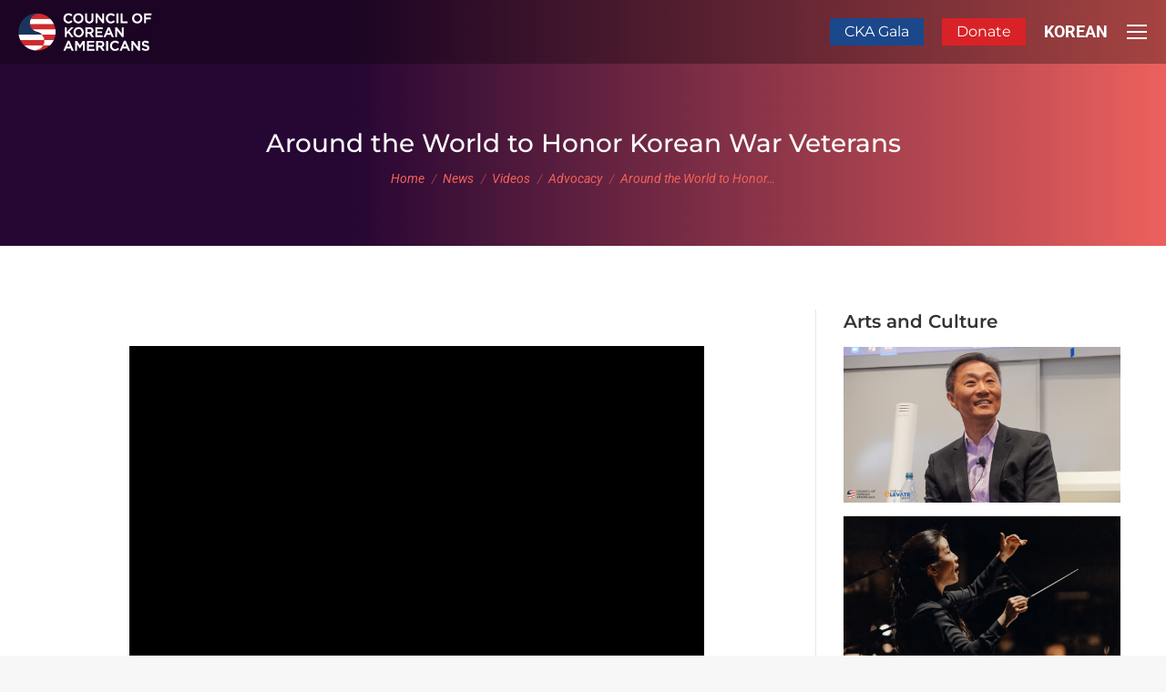

--- FILE ---
content_type: text/html; charset=UTF-8
request_url: https://councilka.org/625-anniversary/
body_size: 25047
content:
<!DOCTYPE html>

<html lang="en-US" class="no-js">

<head>
	<meta charset="UTF-8" /><link rel="preload" href="https://councilka.org/wp-content/cache/fvm/min/1758042754-css0e123f4ad83f6f2d177636d6dffffc36833a1de70a8b21b92b2d2fa50b24c.css" as="style" media="all"  /><script data-cfasync="false">if(navigator.userAgent.match(/MSIE|Internet Explorer/i)||navigator.userAgent.match(/Trident\/7\..*?rv:11/i)){var href=document.location.href;if(!href.match(/[?&]iebrowser/)){if(href.indexOf("?")==-1){if(href.indexOf("#")==-1){document.location.href=href+"?iebrowser=1"}else{document.location.href=href.replace("#","?iebrowser=1#")}}else{if(href.indexOf("#")==-1){document.location.href=href+"&iebrowser=1"}else{document.location.href=href.replace("#","&iebrowser=1#")}}}}</script>
<script data-cfasync="false">class FVMLoader{constructor(e){this.triggerEvents=e,this.eventOptions={passive:!0},this.userEventListener=this.triggerListener.bind(this),this.delayedScripts={normal:[],async:[],defer:[]},this.allJQueries=[]}_addUserInteractionListener(e){this.triggerEvents.forEach(t=>window.addEventListener(t,e.userEventListener,e.eventOptions))}_removeUserInteractionListener(e){this.triggerEvents.forEach(t=>window.removeEventListener(t,e.userEventListener,e.eventOptions))}triggerListener(){this._removeUserInteractionListener(this),"loading"===document.readyState?document.addEventListener("DOMContentLoaded",this._loadEverythingNow.bind(this)):this._loadEverythingNow()}async _loadEverythingNow(){this._runAllDelayedCSS(),this._delayEventListeners(),this._delayJQueryReady(this),this._handleDocumentWrite(),this._registerAllDelayedScripts(),await this._loadScriptsFromList(this.delayedScripts.normal),await this._loadScriptsFromList(this.delayedScripts.defer),await this._loadScriptsFromList(this.delayedScripts.async),await this._triggerDOMContentLoaded(),await this._triggerWindowLoad(),window.dispatchEvent(new Event("wpr-allScriptsLoaded"))}_registerAllDelayedScripts(){document.querySelectorAll("script[type=fvmdelay]").forEach(e=>{e.hasAttribute("src")?e.hasAttribute("async")&&!1!==e.async?this.delayedScripts.async.push(e):e.hasAttribute("defer")&&!1!==e.defer||"module"===e.getAttribute("data-type")?this.delayedScripts.defer.push(e):this.delayedScripts.normal.push(e):this.delayedScripts.normal.push(e)})}_runAllDelayedCSS(){document.querySelectorAll("link[rel=fvmdelay]").forEach(e=>{e.setAttribute("rel","stylesheet")})}async _transformScript(e){return await this._requestAnimFrame(),new Promise(t=>{const n=document.createElement("script");let r;[...e.attributes].forEach(e=>{let t=e.nodeName;"type"!==t&&("data-type"===t&&(t="type",r=e.nodeValue),n.setAttribute(t,e.nodeValue))}),e.hasAttribute("src")?(n.addEventListener("load",t),n.addEventListener("error",t)):(n.text=e.text,t()),e.parentNode.replaceChild(n,e)})}async _loadScriptsFromList(e){const t=e.shift();return t?(await this._transformScript(t),this._loadScriptsFromList(e)):Promise.resolve()}_delayEventListeners(){let e={};function t(t,n){!function(t){function n(n){return e[t].eventsToRewrite.indexOf(n)>=0?"wpr-"+n:n}e[t]||(e[t]={originalFunctions:{add:t.addEventListener,remove:t.removeEventListener},eventsToRewrite:[]},t.addEventListener=function(){arguments[0]=n(arguments[0]),e[t].originalFunctions.add.apply(t,arguments)},t.removeEventListener=function(){arguments[0]=n(arguments[0]),e[t].originalFunctions.remove.apply(t,arguments)})}(t),e[t].eventsToRewrite.push(n)}function n(e,t){let n=e[t];Object.defineProperty(e,t,{get:()=>n||function(){},set(r){e["wpr"+t]=n=r}})}t(document,"DOMContentLoaded"),t(window,"DOMContentLoaded"),t(window,"load"),t(window,"pageshow"),t(document,"readystatechange"),n(document,"onreadystatechange"),n(window,"onload"),n(window,"onpageshow")}_delayJQueryReady(e){let t=window.jQuery;Object.defineProperty(window,"jQuery",{get:()=>t,set(n){if(n&&n.fn&&!e.allJQueries.includes(n)){n.fn.ready=n.fn.init.prototype.ready=function(t){e.domReadyFired?t.bind(document)(n):document.addEventListener("DOMContentLoaded2",()=>t.bind(document)(n))};const t=n.fn.on;n.fn.on=n.fn.init.prototype.on=function(){if(this[0]===window){function e(e){return e.split(" ").map(e=>"load"===e||0===e.indexOf("load.")?"wpr-jquery-load":e).join(" ")}"string"==typeof arguments[0]||arguments[0]instanceof String?arguments[0]=e(arguments[0]):"object"==typeof arguments[0]&&Object.keys(arguments[0]).forEach(t=>{delete Object.assign(arguments[0],{[e(t)]:arguments[0][t]})[t]})}return t.apply(this,arguments),this},e.allJQueries.push(n)}t=n}})}async _triggerDOMContentLoaded(){this.domReadyFired=!0,await this._requestAnimFrame(),document.dispatchEvent(new Event("DOMContentLoaded2")),await this._requestAnimFrame(),window.dispatchEvent(new Event("DOMContentLoaded2")),await this._requestAnimFrame(),document.dispatchEvent(new Event("wpr-readystatechange")),await this._requestAnimFrame(),document.wpronreadystatechange&&document.wpronreadystatechange()}async _triggerWindowLoad(){await this._requestAnimFrame(),window.dispatchEvent(new Event("wpr-load")),await this._requestAnimFrame(),window.wpronload&&window.wpronload(),await this._requestAnimFrame(),this.allJQueries.forEach(e=>e(window).trigger("wpr-jquery-load")),window.dispatchEvent(new Event("wpr-pageshow")),await this._requestAnimFrame(),window.wpronpageshow&&window.wpronpageshow()}_handleDocumentWrite(){const e=new Map;document.write=document.writeln=function(t){const n=document.currentScript,r=document.createRange(),i=n.parentElement;let a=e.get(n);void 0===a&&(a=n.nextSibling,e.set(n,a));const s=document.createDocumentFragment();r.setStart(s,0),s.appendChild(r.createContextualFragment(t)),i.insertBefore(s,a)}}async _requestAnimFrame(){return new Promise(e=>requestAnimationFrame(e))}static run(){const e=new FVMLoader(["keydown","mousemove","touchmove","touchstart","touchend","wheel"]);e._addUserInteractionListener(e)}}FVMLoader.run();</script><meta name="viewport" content="width=device-width, initial-scale=1, maximum-scale=1, user-scalable=0"><meta name="theme-color" content="#ff801e"/><meta name='robots' content='index, follow, max-image-preview:large, max-snippet:-1, max-video-preview:-1' /><title>Around the World to Honor Korean War Veterans | Council Korean Americans (CKA)</title><link rel="canonical" href="https://councilka.org/625-anniversary/" /><meta property="og:locale" content="en_US" /><meta property="og:type" content="article" /><meta property="og:title" content="Around the World to Honor Korean War Veterans | Council Korean Americans (CKA)" /><meta property="og:description" content="The Korean War is often called the Forgotten War. Hannah Y Kim has dedicated her life to change that. Hannah founded Remember727 in 2008 to honor Korean War Veterans and promote peace on the Korean Peninsula. She has since organized an annual Armistice Day commemoration every July 27th, and spearheaded the historic passage of federal legislation that designated July 27th as a memorial day for Korean War veterans. From 2017-19, she traveled across six continents to 30 countries that participated in the Korean War (1950-53), including North Korea, and all 50 US states and 4 US territories. Hosted by CKA and Remember727" /><meta property="og:url" content="https://councilka.org/625-anniversary/" /><meta property="og:site_name" content="Council Korean Americans (CKA)" /><meta property="article:publisher" content="https://www.facebook.com/CouncilKA/" /><meta property="article:published_time" content="2021-06-07T16:50:28+00:00" /><meta property="article:modified_time" content="2022-07-21T15:36:21+00:00" /><meta property="og:image" content="https://councilka.org/wp-content/uploads/2021/06/Korean-War-Veterans.png" /><meta property="og:image:width" content="1440" /><meta property="og:image:height" content="810" /><meta property="og:image:type" content="image/png" /><meta name="author" content="Catherine Chon" /><meta name="twitter:card" content="summary_large_image" /><meta name="twitter:creator" content="@CouncilKA" /><meta name="twitter:site" content="@CouncilKA" /><meta name="twitter:label1" content="Written by" /><meta name="twitter:data1" content="Catherine Chon" /><meta name="twitter:label2" content="Est. reading time" /><meta name="twitter:data2" content="1 minute" /><script type="application/ld+json" class="yoast-schema-graph">{"@context":"https://schema.org","@graph":[{"@type":"Article","@id":"https://councilka.org/625-anniversary/#article","isPartOf":{"@id":"https://councilka.org/625-anniversary/"},"author":{"name":"Catherine Chon","@id":"https://councilka.org/#/schema/person/79cb4f54d73bf498e7ec0a78a1529901"},"headline":"Around the World to Honor Korean War Veterans","datePublished":"2021-06-07T16:50:28+00:00","dateModified":"2022-07-21T15:36:21+00:00","mainEntityOfPage":{"@id":"https://councilka.org/625-anniversary/"},"wordCount":180,"publisher":{"@id":"https://councilka.org/#organization"},"image":{"@id":"https://councilka.org/625-anniversary/#primaryimage"},"thumbnailUrl":"https://councilka.org/wp-content/uploads/2021/06/Korean-War-Veterans.png","articleSection":["Advocacy","Videos","Webinar"],"inLanguage":"en-US"},{"@type":"WebPage","@id":"https://councilka.org/625-anniversary/","url":"https://councilka.org/625-anniversary/","name":"Around the World to Honor Korean War Veterans | Council Korean Americans (CKA)","isPartOf":{"@id":"https://councilka.org/#website"},"primaryImageOfPage":{"@id":"https://councilka.org/625-anniversary/#primaryimage"},"image":{"@id":"https://councilka.org/625-anniversary/#primaryimage"},"thumbnailUrl":"https://councilka.org/wp-content/uploads/2021/06/Korean-War-Veterans.png","datePublished":"2021-06-07T16:50:28+00:00","dateModified":"2022-07-21T15:36:21+00:00","inLanguage":"en-US","potentialAction":[{"@type":"ReadAction","target":["https://councilka.org/625-anniversary/"]}]},{"@type":"ImageObject","inLanguage":"en-US","@id":"https://councilka.org/625-anniversary/#primaryimage","url":"https://councilka.org/wp-content/uploads/2021/06/Korean-War-Veterans.png","contentUrl":"https://councilka.org/wp-content/uploads/2021/06/Korean-War-Veterans.png","width":1440,"height":810},{"@type":"WebSite","@id":"https://councilka.org/#website","url":"https://councilka.org/","name":"Council Korean Americans (CKA)","description":"","publisher":{"@id":"https://councilka.org/#organization"},"potentialAction":[{"@type":"SearchAction","target":{"@type":"EntryPoint","urlTemplate":"https://councilka.org/?s={search_term_string}"},"query-input":{"@type":"PropertyValueSpecification","valueRequired":true,"valueName":"search_term_string"}}],"inLanguage":"en-US"},{"@type":"Organization","@id":"https://councilka.org/#organization","name":"Council of Korean Americans (CKA)","url":"https://councilka.org/","logo":{"@type":"ImageObject","inLanguage":"en-US","@id":"https://councilka.org/#/schema/logo/image/","url":"https://councilka.org/wp-content/uploads/2019/04/logo_114.png","contentUrl":"https://councilka.org/wp-content/uploads/2019/04/logo_114.png","width":406,"height":115,"caption":"Council of Korean Americans (CKA)"},"image":{"@id":"https://councilka.org/#/schema/logo/image/"},"sameAs":["https://www.facebook.com/CouncilKA/","https://x.com/CouncilKA","https://www.instagram.com/theCouncilKA/","https://www.linkedin.com/company/council-of-korean-americans"]},{"@type":"Person","@id":"https://councilka.org/#/schema/person/79cb4f54d73bf498e7ec0a78a1529901","name":"Catherine Chon","image":{"@type":"ImageObject","inLanguage":"en-US","@id":"https://councilka.org/#/schema/person/image/","url":"https://secure.gravatar.com/avatar/c91c3d2fefb0b7324bb465d50e6be642e90eba2832cf7c61a406a1f46d7fce20?s=96&d=mm&r=g","contentUrl":"https://secure.gravatar.com/avatar/c91c3d2fefb0b7324bb465d50e6be642e90eba2832cf7c61a406a1f46d7fce20?s=96&d=mm&r=g","caption":"Catherine Chon"}}]}</script><link rel="alternate" type="application/rss+xml" title="Council Korean Americans (CKA) &raquo; Feed" href="https://councilka.org/feed/" /><link rel="alternate" type="application/rss+xml" title="Council Korean Americans (CKA) &raquo; Comments Feed" href="https://councilka.org/comments/feed/" /><meta name="facebook-domain-verification" content="5rr45pn028ir9gsm9snyd0o3u9xa07" /><link rel="stylesheet" href="https://councilka.org/wp-content/cache/fvm/min/1758042754-css0e123f4ad83f6f2d177636d6dffffc36833a1de70a8b21b92b2d2fa50b24c.css" media="all" />
		
			<link rel="profile" href="https://gmpg.org/xfn/11" />
	
	<style media="all">img:is([sizes="auto" i],[sizes^="auto," i]){contain-intrinsic-size:3000px 1500px}</style>
	
	
	
	
	
	
	
	
	
	
	
	
	
	
	
	
	
	
	
	
	
	
	
	
	
	
	


















<style id='wp-block-library-theme-inline-css' media="all">.wp-block-audio :where(figcaption){color:#555;font-size:13px;text-align:center}.is-dark-theme .wp-block-audio :where(figcaption){color:#ffffffa6}.wp-block-audio{margin:0 0 1em}.wp-block-code{border:1px solid #ccc;border-radius:4px;font-family:Menlo,Consolas,monaco,monospace;padding:.8em 1em}.wp-block-embed :where(figcaption){color:#555;font-size:13px;text-align:center}.is-dark-theme .wp-block-embed :where(figcaption){color:#ffffffa6}.wp-block-embed{margin:0 0 1em}.blocks-gallery-caption{color:#555;font-size:13px;text-align:center}.is-dark-theme .blocks-gallery-caption{color:#ffffffa6}:root :where(.wp-block-image figcaption){color:#555;font-size:13px;text-align:center}.is-dark-theme :root :where(.wp-block-image figcaption){color:#ffffffa6}.wp-block-image{margin:0 0 1em}.wp-block-pullquote{border-bottom:4px solid;border-top:4px solid;color:currentColor;margin-bottom:1.75em}.wp-block-pullquote cite,.wp-block-pullquote footer,.wp-block-pullquote__citation{color:currentColor;font-size:.8125em;font-style:normal;text-transform:uppercase}.wp-block-quote{border-left:.25em solid;margin:0 0 1.75em;padding-left:1em}.wp-block-quote cite,.wp-block-quote footer{color:currentColor;font-size:.8125em;font-style:normal;position:relative}.wp-block-quote:where(.has-text-align-right){border-left:none;border-right:.25em solid;padding-left:0;padding-right:1em}.wp-block-quote:where(.has-text-align-center){border:none;padding-left:0}.wp-block-quote.is-large,.wp-block-quote.is-style-large,.wp-block-quote:where(.is-style-plain){border:none}.wp-block-search .wp-block-search__label{font-weight:700}.wp-block-search__button{border:1px solid #ccc;padding:.375em .625em}:where(.wp-block-group.has-background){padding:1.25em 2.375em}.wp-block-separator.has-css-opacity{opacity:.4}.wp-block-separator{border:none;border-bottom:2px solid;margin-left:auto;margin-right:auto}.wp-block-separator.has-alpha-channel-opacity{opacity:1}.wp-block-separator:not(.is-style-wide):not(.is-style-dots){width:100px}.wp-block-separator.has-background:not(.is-style-dots){border-bottom:none;height:1px}.wp-block-separator.has-background:not(.is-style-wide):not(.is-style-dots){height:2px}.wp-block-table{margin:0 0 1em}.wp-block-table td,.wp-block-table th{word-break:normal}.wp-block-table :where(figcaption){color:#555;font-size:13px;text-align:center}.is-dark-theme .wp-block-table :where(figcaption){color:#ffffffa6}.wp-block-video :where(figcaption){color:#555;font-size:13px;text-align:center}.is-dark-theme .wp-block-video :where(figcaption){color:#ffffffa6}.wp-block-video{margin:0 0 1em}:root :where(.wp-block-template-part.has-background){margin-bottom:0;margin-top:0;padding:1.25em 2.375em}</style>
<style id='classic-theme-styles-inline-css' media="all">/*! This file is auto-generated */
.wp-block-button__link{color:#fff;background-color:#32373c;border-radius:9999px;box-shadow:none;text-decoration:none;padding:calc(.667em + 2px) calc(1.333em + 2px);font-size:1.125em}.wp-block-file__button{background:#32373c;color:#fff;text-decoration:none}</style>
<style id='global-styles-inline-css' media="all">:root{--wp--preset--aspect-ratio--square:1;--wp--preset--aspect-ratio--4-3:4/3;--wp--preset--aspect-ratio--3-4:3/4;--wp--preset--aspect-ratio--3-2:3/2;--wp--preset--aspect-ratio--2-3:2/3;--wp--preset--aspect-ratio--16-9:16/9;--wp--preset--aspect-ratio--9-16:9/16;--wp--preset--color--black:#000000;--wp--preset--color--cyan-bluish-gray:#abb8c3;--wp--preset--color--white:#FFF;--wp--preset--color--pale-pink:#f78da7;--wp--preset--color--vivid-red:#cf2e2e;--wp--preset--color--luminous-vivid-orange:#ff6900;--wp--preset--color--luminous-vivid-amber:#fcb900;--wp--preset--color--light-green-cyan:#7bdcb5;--wp--preset--color--vivid-green-cyan:#00d084;--wp--preset--color--pale-cyan-blue:#8ed1fc;--wp--preset--color--vivid-cyan-blue:#0693e3;--wp--preset--color--vivid-purple:#9b51e0;--wp--preset--color--accent:#ff801e;--wp--preset--color--dark-gray:#111;--wp--preset--color--light-gray:#767676;--wp--preset--gradient--vivid-cyan-blue-to-vivid-purple:linear-gradient(135deg,rgba(6,147,227,1) 0%,rgb(155,81,224) 100%);--wp--preset--gradient--light-green-cyan-to-vivid-green-cyan:linear-gradient(135deg,rgb(122,220,180) 0%,rgb(0,208,130) 100%);--wp--preset--gradient--luminous-vivid-amber-to-luminous-vivid-orange:linear-gradient(135deg,rgba(252,185,0,1) 0%,rgba(255,105,0,1) 100%);--wp--preset--gradient--luminous-vivid-orange-to-vivid-red:linear-gradient(135deg,rgba(255,105,0,1) 0%,rgb(207,46,46) 100%);--wp--preset--gradient--very-light-gray-to-cyan-bluish-gray:linear-gradient(135deg,rgb(238,238,238) 0%,rgb(169,184,195) 100%);--wp--preset--gradient--cool-to-warm-spectrum:linear-gradient(135deg,rgb(74,234,220) 0%,rgb(151,120,209) 20%,rgb(207,42,186) 40%,rgb(238,44,130) 60%,rgb(251,105,98) 80%,rgb(254,248,76) 100%);--wp--preset--gradient--blush-light-purple:linear-gradient(135deg,rgb(255,206,236) 0%,rgb(152,150,240) 100%);--wp--preset--gradient--blush-bordeaux:linear-gradient(135deg,rgb(254,205,165) 0%,rgb(254,45,45) 50%,rgb(107,0,62) 100%);--wp--preset--gradient--luminous-dusk:linear-gradient(135deg,rgb(255,203,112) 0%,rgb(199,81,192) 50%,rgb(65,88,208) 100%);--wp--preset--gradient--pale-ocean:linear-gradient(135deg,rgb(255,245,203) 0%,rgb(182,227,212) 50%,rgb(51,167,181) 100%);--wp--preset--gradient--electric-grass:linear-gradient(135deg,rgb(202,248,128) 0%,rgb(113,206,126) 100%);--wp--preset--gradient--midnight:linear-gradient(135deg,rgb(2,3,129) 0%,rgb(40,116,252) 100%);--wp--preset--font-size--small:13px;--wp--preset--font-size--medium:20px;--wp--preset--font-size--large:36px;--wp--preset--font-size--x-large:42px;--wp--preset--font-family--antonio:Antonio;--wp--preset--spacing--20:0.44rem;--wp--preset--spacing--30:0.67rem;--wp--preset--spacing--40:1rem;--wp--preset--spacing--50:1.5rem;--wp--preset--spacing--60:2.25rem;--wp--preset--spacing--70:3.38rem;--wp--preset--spacing--80:5.06rem;--wp--preset--shadow--natural:6px 6px 9px rgba(0, 0, 0, 0.2);--wp--preset--shadow--deep:12px 12px 50px rgba(0, 0, 0, 0.4);--wp--preset--shadow--sharp:6px 6px 0px rgba(0, 0, 0, 0.2);--wp--preset--shadow--outlined:6px 6px 0px -3px rgba(255, 255, 255, 1), 6px 6px rgba(0, 0, 0, 1);--wp--preset--shadow--crisp:6px 6px 0px rgba(0, 0, 0, 1)}:where(.is-layout-flex){gap:.5em}:where(.is-layout-grid){gap:.5em}body .is-layout-flex{display:flex}.is-layout-flex{flex-wrap:wrap;align-items:center}.is-layout-flex>:is(*,div){margin:0}body .is-layout-grid{display:grid}.is-layout-grid>:is(*,div){margin:0}:where(.wp-block-columns.is-layout-flex){gap:2em}:where(.wp-block-columns.is-layout-grid){gap:2em}:where(.wp-block-post-template.is-layout-flex){gap:1.25em}:where(.wp-block-post-template.is-layout-grid){gap:1.25em}.has-black-color{color:var(--wp--preset--color--black)!important}.has-cyan-bluish-gray-color{color:var(--wp--preset--color--cyan-bluish-gray)!important}.has-white-color{color:var(--wp--preset--color--white)!important}.has-pale-pink-color{color:var(--wp--preset--color--pale-pink)!important}.has-vivid-red-color{color:var(--wp--preset--color--vivid-red)!important}.has-luminous-vivid-orange-color{color:var(--wp--preset--color--luminous-vivid-orange)!important}.has-luminous-vivid-amber-color{color:var(--wp--preset--color--luminous-vivid-amber)!important}.has-light-green-cyan-color{color:var(--wp--preset--color--light-green-cyan)!important}.has-vivid-green-cyan-color{color:var(--wp--preset--color--vivid-green-cyan)!important}.has-pale-cyan-blue-color{color:var(--wp--preset--color--pale-cyan-blue)!important}.has-vivid-cyan-blue-color{color:var(--wp--preset--color--vivid-cyan-blue)!important}.has-vivid-purple-color{color:var(--wp--preset--color--vivid-purple)!important}.has-black-background-color{background-color:var(--wp--preset--color--black)!important}.has-cyan-bluish-gray-background-color{background-color:var(--wp--preset--color--cyan-bluish-gray)!important}.has-white-background-color{background-color:var(--wp--preset--color--white)!important}.has-pale-pink-background-color{background-color:var(--wp--preset--color--pale-pink)!important}.has-vivid-red-background-color{background-color:var(--wp--preset--color--vivid-red)!important}.has-luminous-vivid-orange-background-color{background-color:var(--wp--preset--color--luminous-vivid-orange)!important}.has-luminous-vivid-amber-background-color{background-color:var(--wp--preset--color--luminous-vivid-amber)!important}.has-light-green-cyan-background-color{background-color:var(--wp--preset--color--light-green-cyan)!important}.has-vivid-green-cyan-background-color{background-color:var(--wp--preset--color--vivid-green-cyan)!important}.has-pale-cyan-blue-background-color{background-color:var(--wp--preset--color--pale-cyan-blue)!important}.has-vivid-cyan-blue-background-color{background-color:var(--wp--preset--color--vivid-cyan-blue)!important}.has-vivid-purple-background-color{background-color:var(--wp--preset--color--vivid-purple)!important}.has-black-border-color{border-color:var(--wp--preset--color--black)!important}.has-cyan-bluish-gray-border-color{border-color:var(--wp--preset--color--cyan-bluish-gray)!important}.has-white-border-color{border-color:var(--wp--preset--color--white)!important}.has-pale-pink-border-color{border-color:var(--wp--preset--color--pale-pink)!important}.has-vivid-red-border-color{border-color:var(--wp--preset--color--vivid-red)!important}.has-luminous-vivid-orange-border-color{border-color:var(--wp--preset--color--luminous-vivid-orange)!important}.has-luminous-vivid-amber-border-color{border-color:var(--wp--preset--color--luminous-vivid-amber)!important}.has-light-green-cyan-border-color{border-color:var(--wp--preset--color--light-green-cyan)!important}.has-vivid-green-cyan-border-color{border-color:var(--wp--preset--color--vivid-green-cyan)!important}.has-pale-cyan-blue-border-color{border-color:var(--wp--preset--color--pale-cyan-blue)!important}.has-vivid-cyan-blue-border-color{border-color:var(--wp--preset--color--vivid-cyan-blue)!important}.has-vivid-purple-border-color{border-color:var(--wp--preset--color--vivid-purple)!important}.has-vivid-cyan-blue-to-vivid-purple-gradient-background{background:var(--wp--preset--gradient--vivid-cyan-blue-to-vivid-purple)!important}.has-light-green-cyan-to-vivid-green-cyan-gradient-background{background:var(--wp--preset--gradient--light-green-cyan-to-vivid-green-cyan)!important}.has-luminous-vivid-amber-to-luminous-vivid-orange-gradient-background{background:var(--wp--preset--gradient--luminous-vivid-amber-to-luminous-vivid-orange)!important}.has-luminous-vivid-orange-to-vivid-red-gradient-background{background:var(--wp--preset--gradient--luminous-vivid-orange-to-vivid-red)!important}.has-very-light-gray-to-cyan-bluish-gray-gradient-background{background:var(--wp--preset--gradient--very-light-gray-to-cyan-bluish-gray)!important}.has-cool-to-warm-spectrum-gradient-background{background:var(--wp--preset--gradient--cool-to-warm-spectrum)!important}.has-blush-light-purple-gradient-background{background:var(--wp--preset--gradient--blush-light-purple)!important}.has-blush-bordeaux-gradient-background{background:var(--wp--preset--gradient--blush-bordeaux)!important}.has-luminous-dusk-gradient-background{background:var(--wp--preset--gradient--luminous-dusk)!important}.has-pale-ocean-gradient-background{background:var(--wp--preset--gradient--pale-ocean)!important}.has-electric-grass-gradient-background{background:var(--wp--preset--gradient--electric-grass)!important}.has-midnight-gradient-background{background:var(--wp--preset--gradient--midnight)!important}.has-small-font-size{font-size:var(--wp--preset--font-size--small)!important}.has-medium-font-size{font-size:var(--wp--preset--font-size--medium)!important}.has-large-font-size{font-size:var(--wp--preset--font-size--large)!important}.has-x-large-font-size{font-size:var(--wp--preset--font-size--x-large)!important}.has-antonio-font-family{font-family:var(--wp--preset--font-family--antonio)!important}:where(.wp-block-post-template.is-layout-flex){gap:1.25em}:where(.wp-block-post-template.is-layout-grid){gap:1.25em}:where(.wp-block-columns.is-layout-flex){gap:2em}:where(.wp-block-columns.is-layout-grid){gap:2em}:root :where(.wp-block-pullquote){font-size:1.5em;line-height:1.6}</style>


























<style id='the-grid-inline-css' media="all">.tolb-holder{background:rgba(0,0,0,.8)}.tolb-holder .tolb-close,.tolb-holder .tolb-title,.tolb-holder .tolb-counter,.tolb-holder .tolb-next i,.tolb-holder .tolb-prev i{color:#fff}.tolb-holder .tolb-load{border-color:rgba(1,0,0,.2);border-left:3px solid #fff}.to-heart-icon,.to-heart-icon svg,.to-post-like,.to-post-like .to-like-count{position:relative;display:inline-block}.to-post-like{width:auto;cursor:pointer;font-weight:400}.to-heart-icon{float:left;margin:0 4px 0 0}.to-heart-icon svg{overflow:visible;width:15px;height:14px}.to-heart-icon g{-webkit-transform:scale(1);transform:scale(1)}.to-heart-icon path{-webkit-transform:scale(1);transform:scale(1);transition:fill .4s ease,stroke .4s ease}.no-liked .to-heart-icon path{fill:#999;stroke:#999}.empty-heart .to-heart-icon path{fill:transparent!important;stroke:#999}.liked .to-heart-icon path,.to-heart-icon svg:hover path{fill:#ff6863!important;stroke:#ff6863!important}@keyframes heartBeat{0%{transform:scale(1)}20%{transform:scale(.8)}30%{transform:scale(.95)}45%{transform:scale(.75)}50%{transform:scale(.85)}100%{transform:scale(.9)}}@-webkit-keyframes heartBeat{0%,100%,50%{-webkit-transform:scale(1)}20%{-webkit-transform:scale(.8)}30%{-webkit-transform:scale(.95)}45%{-webkit-transform:scale(.75)}}.heart-pulse g{-webkit-animation-name:heartBeat;animation-name:heartBeat;-webkit-animation-duration:1s;animation-duration:1s;-webkit-animation-iteration-count:infinite;animation-iteration-count:infinite;-webkit-transform-origin:50% 50%;transform-origin:50% 50%}.to-post-like a{color:inherit!important;fill:inherit!important;stroke:inherit!important}</style>
<script src="https://councilka.org/wp-includes/js/jquery/jquery.min.js?ver=3.7.1" id="jquery-core-js"></script>
<script src="https://councilka.org/wp-includes/js/jquery/jquery-migrate.min.js?ver=3.4.1" id="jquery-migrate-js"></script>
<script src="https://councilka.org/wp-content/plugins/wp-video-lightbox/js/jquery.prettyPhoto.js?ver=3.1.6" id="jquery.prettyphoto-js"></script>
<script id="video-lightbox-js-extra">
var vlpp_vars = {"prettyPhoto_rel":"wp-video-lightbox","animation_speed":"fast","slideshow":"5000","autoplay_slideshow":"false","opacity":"0.80","show_title":"true","allow_resize":"true","allow_expand":"true","default_width":"640","default_height":"480","counter_separator_label":"\/","theme":"pp_default","horizontal_padding":"20","hideflash":"false","wmode":"opaque","autoplay":"false","modal":"false","deeplinking":"false","overlay_gallery":"true","overlay_gallery_max":"30","keyboard_shortcuts":"true","ie6_fallback":"true"};
</script>
<script src="https://councilka.org/wp-content/plugins/wp-video-lightbox/js/video-lightbox.js?ver=3.1.6" id="video-lightbox-js"></script>
<script src="//councilka.org/wp-content/plugins/revslider/sr6/assets/js/rbtools.min.js?ver=6.7.29" async id="tp-tools-js"></script>
<script src="//councilka.org/wp-content/plugins/revslider/sr6/assets/js/rs6.min.js?ver=6.7.35" async id="revmin-js"></script>
<script id="dt-above-fold-js-extra">
var dtLocal = {"themeUrl":"https:\/\/councilka.org\/wp-content\/themes\/dt-the7","passText":"To view this protected post, enter the password below:","moreButtonText":{"loading":"Loading...","loadMore":"Load more"},"postID":"9252","ajaxurl":"https:\/\/councilka.org\/wp-admin\/admin-ajax.php","REST":{"baseUrl":"https:\/\/councilka.org\/wp-json\/the7\/v1","endpoints":{"sendMail":"\/send-mail"}},"contactMessages":{"required":"One or more fields have an error. Please check and try again.","terms":"Please accept the privacy policy.","fillTheCaptchaError":"Please, fill the captcha."},"captchaSiteKey":"","ajaxNonce":"c0a2ba2422","pageData":"","themeSettings":{"smoothScroll":"off","lazyLoading":false,"desktopHeader":{"height":120},"ToggleCaptionEnabled":"disabled","ToggleCaption":"Navigation","floatingHeader":{"showAfter":240,"showMenu":true,"height":40,"logo":{"showLogo":true,"html":"<img class=\" preload-me\" src=\"https:\/\/councilka.org\/wp-content\/uploads\/2019\/04\/smlogo_40px.png\" srcset=\"https:\/\/councilka.org\/wp-content\/uploads\/2019\/04\/smlogo_40px.png 41w, https:\/\/councilka.org\/wp-content\/uploads\/2019\/04\/smlogo_40px.png 41w\" width=\"41\" height=\"42\"   sizes=\"41px\" alt=\"Council Korean Americans (CKA)\" \/>","url":"https:\/\/councilka.org\/"}},"topLine":{"floatingTopLine":{"logo":{"showLogo":false,"html":""}}},"mobileHeader":{"firstSwitchPoint":1340,"secondSwitchPoint":1200,"firstSwitchPointHeight":70,"secondSwitchPointHeight":70,"mobileToggleCaptionEnabled":"disabled","mobileToggleCaption":"Menu"},"stickyMobileHeaderFirstSwitch":{"logo":{"html":"<img class=\" preload-me\" src=\"https:\/\/councilka.org\/wp-content\/uploads\/2023\/12\/CKA_Logo_White_H41.png\" srcset=\"https:\/\/councilka.org\/wp-content\/uploads\/2023\/12\/CKA_Logo_White_H41.png 147w, https:\/\/councilka.org\/wp-content\/uploads\/2023\/12\/CKA_Logo_White_H41.png 147w\" width=\"147\" height=\"42\"   sizes=\"147px\" alt=\"Council Korean Americans (CKA)\" \/>"}},"stickyMobileHeaderSecondSwitch":{"logo":{"html":"<img class=\" preload-me\" src=\"https:\/\/councilka.org\/wp-content\/uploads\/2023\/12\/CKA_Logo_White_H41.png\" srcset=\"https:\/\/councilka.org\/wp-content\/uploads\/2023\/12\/CKA_Logo_White_H41.png 147w, https:\/\/councilka.org\/wp-content\/uploads\/2023\/12\/CKA_Logo_White_H41.png 147w\" width=\"147\" height=\"42\"   sizes=\"147px\" alt=\"Council Korean Americans (CKA)\" \/>"}},"sidebar":{"switchPoint":990},"boxedWidth":"1340px"},"VCMobileScreenWidth":"778"};
var dtShare = {"shareButtonText":{"facebook":"Share on Facebook","twitter":"Share on X","pinterest":"Pin it","linkedin":"Share on Linkedin","whatsapp":"Share on Whatsapp"},"overlayOpacity":"85"};
</script>
<script src="https://councilka.org/wp-content/themes/dt-the7/js/above-the-fold.min.js?ver=12.6.0" id="dt-above-fold-js"></script>
<script src="https://councilka.org/wp-content/plugins/Ultimate_VC_Addons/assets/min-js/ultimate-params.min.js?ver=3.21.1" id="ultimate-vc-addons-params-js"></script>
<script src="https://councilka.org/wp-content/plugins/Ultimate_VC_Addons/assets/min-js/video_module.min.js?ver=3.21.1" id="ultimate-vc-addons-videos-script-js"></script>
<script></script>






			
			<script class="hsq-set-content-id" data-content-id="blog-post">
				var _hsq = _hsq || [];
				_hsq.push(["setContentType", "blog-post"]);
			</script>
			
			<script>
            WP_VIDEO_LIGHTBOX_VERSION="1.9.12";
            WP_VID_LIGHTBOX_URL="https://councilka.org/wp-content/plugins/wp-video-lightbox";
                        function wpvl_paramReplace(name, string, value) {
                // Find the param with regex
                // Grab the first character in the returned string (should be ? or &)
                // Replace our href string with our new value, passing on the name and delimeter

                var re = new RegExp("[\?&]" + name + "=([^&#]*)");
                var matches = re.exec(string);
                var newString;

                if (matches === null) {
                    // if there are no params, append the parameter
                    newString = string + '?' + name + '=' + value;
                } else {
                    var delimeter = matches[0].charAt(0);
                    newString = string.replace(re, delimeter + name + "=" + value);
                }
                return newString;
            }
            </script>


<script>(function(w,d,s,l,i){w[l]=w[l]||[];w[l].push({'gtm.start':
new Date().getTime(),event:'gtm.js'});var f=d.getElementsByTagName(s)[0],
j=d.createElement(s),dl=l!='dataLayer'?'&l='+l:'';j.async=true;j.src=
'https://www.googletagmanager.com/gtm.js?id='+i+dl;f.parentNode.insertBefore(j,f);
})(window,document,'script','dataLayer','GTM-P8P89KR');</script>


<link rel="icon" href="https://councilka.org/wp-content/uploads/2020/04/favlogo_32px.png" type="image/png" sizes="32x32"/><script>function setREVStartSize(e){
			//window.requestAnimationFrame(function() {
				window.RSIW = window.RSIW===undefined ? window.innerWidth : window.RSIW;
				window.RSIH = window.RSIH===undefined ? window.innerHeight : window.RSIH;
				try {
					var pw = document.getElementById(e.c).parentNode.offsetWidth,
						newh;
					pw = pw===0 || isNaN(pw) || (e.l=="fullwidth" || e.layout=="fullwidth") ? window.RSIW : pw;
					e.tabw = e.tabw===undefined ? 0 : parseInt(e.tabw);
					e.thumbw = e.thumbw===undefined ? 0 : parseInt(e.thumbw);
					e.tabh = e.tabh===undefined ? 0 : parseInt(e.tabh);
					e.thumbh = e.thumbh===undefined ? 0 : parseInt(e.thumbh);
					e.tabhide = e.tabhide===undefined ? 0 : parseInt(e.tabhide);
					e.thumbhide = e.thumbhide===undefined ? 0 : parseInt(e.thumbhide);
					e.mh = e.mh===undefined || e.mh=="" || e.mh==="auto" ? 0 : parseInt(e.mh,0);
					if(e.layout==="fullscreen" || e.l==="fullscreen")
						newh = Math.max(e.mh,window.RSIH);
					else{
						e.gw = Array.isArray(e.gw) ? e.gw : [e.gw];
						for (var i in e.rl) if (e.gw[i]===undefined || e.gw[i]===0) e.gw[i] = e.gw[i-1];
						e.gh = e.el===undefined || e.el==="" || (Array.isArray(e.el) && e.el.length==0)? e.gh : e.el;
						e.gh = Array.isArray(e.gh) ? e.gh : [e.gh];
						for (var i in e.rl) if (e.gh[i]===undefined || e.gh[i]===0) e.gh[i] = e.gh[i-1];
											
						var nl = new Array(e.rl.length),
							ix = 0,
							sl;
						e.tabw = e.tabhide>=pw ? 0 : e.tabw;
						e.thumbw = e.thumbhide>=pw ? 0 : e.thumbw;
						e.tabh = e.tabhide>=pw ? 0 : e.tabh;
						e.thumbh = e.thumbhide>=pw ? 0 : e.thumbh;
						for (var i in e.rl) nl[i] = e.rl[i]<window.RSIW ? 0 : e.rl[i];
						sl = nl[0];
						for (var i in nl) if (sl>nl[i] && nl[i]>0) { sl = nl[i]; ix=i;}
						var m = pw>(e.gw[ix]+e.tabw+e.thumbw) ? 1 : (pw-(e.tabw+e.thumbw)) / (e.gw[ix]);
						newh =  (e.gh[ix] * m) + (e.tabh + e.thumbh);
					}
					var el = document.getElementById(e.c);
					if (el!==null && el) el.style.height = newh+"px";
					el = document.getElementById(e.c+"_wrapper");
					if (el!==null && el) {
						el.style.height = newh+"px";
						el.style.display = "block";
					}
				} catch(e){
					console.log("Failure at Presize of Slider:" + e)
				}
			//});
		  };</script>
	
	<style media="all">@font-face{font-family:'Antonio';font-style:normal;font-weight:100;font-display:swap;src:url(https://fonts.gstatic.com/s/antonio/v22/gNMEW3NwSYq_9WD3yHoiFbez.woff2) format('woff2');unicode-range:U+0100-02BA,U+02BD-02C5,U+02C7-02CC,U+02CE-02D7,U+02DD-02FF,U+0304,U+0308,U+0329,U+1D00-1DBF,U+1E00-1E9F,U+1EF2-1EFF,U+2020,U+20A0-20AB,U+20AD-20C0,U+2113,U+2C60-2C7F,U+A720-A7FF}@font-face{font-family:'Antonio';font-style:normal;font-weight:100;font-display:swap;src:url(https://fonts.gstatic.com/s/antonio/v22/gNMEW3NwSYq_9WD3yHQiFQ.woff2) format('woff2');unicode-range:U+0000-00FF,U+0131,U+0152-0153,U+02BB-02BC,U+02C6,U+02DA,U+02DC,U+0304,U+0308,U+0329,U+2000-206F,U+20AC,U+2122,U+2191,U+2193,U+2212,U+2215,U+FEFF,U+FFFD}@font-face{font-family:'Antonio';font-style:normal;font-weight:200;font-display:swap;src:url(https://fonts.gstatic.com/s/antonio/v22/gNMEW3NwSYq_9WD3yHoiFbez.woff2) format('woff2');unicode-range:U+0100-02BA,U+02BD-02C5,U+02C7-02CC,U+02CE-02D7,U+02DD-02FF,U+0304,U+0308,U+0329,U+1D00-1DBF,U+1E00-1E9F,U+1EF2-1EFF,U+2020,U+20A0-20AB,U+20AD-20C0,U+2113,U+2C60-2C7F,U+A720-A7FF}@font-face{font-family:'Antonio';font-style:normal;font-weight:200;font-display:swap;src:url(https://fonts.gstatic.com/s/antonio/v22/gNMEW3NwSYq_9WD3yHQiFQ.woff2) format('woff2');unicode-range:U+0000-00FF,U+0131,U+0152-0153,U+02BB-02BC,U+02C6,U+02DA,U+02DC,U+0304,U+0308,U+0329,U+2000-206F,U+20AC,U+2122,U+2191,U+2193,U+2212,U+2215,U+FEFF,U+FFFD}@font-face{font-family:'Antonio';font-style:normal;font-weight:300;font-display:swap;src:url(https://fonts.gstatic.com/s/antonio/v22/gNMEW3NwSYq_9WD3yHoiFbez.woff2) format('woff2');unicode-range:U+0100-02BA,U+02BD-02C5,U+02C7-02CC,U+02CE-02D7,U+02DD-02FF,U+0304,U+0308,U+0329,U+1D00-1DBF,U+1E00-1E9F,U+1EF2-1EFF,U+2020,U+20A0-20AB,U+20AD-20C0,U+2113,U+2C60-2C7F,U+A720-A7FF}@font-face{font-family:'Antonio';font-style:normal;font-weight:300;font-display:swap;src:url(https://fonts.gstatic.com/s/antonio/v22/gNMEW3NwSYq_9WD3yHQiFQ.woff2) format('woff2');unicode-range:U+0000-00FF,U+0131,U+0152-0153,U+02BB-02BC,U+02C6,U+02DA,U+02DC,U+0304,U+0308,U+0329,U+2000-206F,U+20AC,U+2122,U+2191,U+2193,U+2212,U+2215,U+FEFF,U+FFFD}@font-face{font-family:'Antonio';font-style:normal;font-weight:400;font-display:swap;src:url(https://fonts.gstatic.com/s/antonio/v22/gNMEW3NwSYq_9WD3yHoiFbez.woff2) format('woff2');unicode-range:U+0100-02BA,U+02BD-02C5,U+02C7-02CC,U+02CE-02D7,U+02DD-02FF,U+0304,U+0308,U+0329,U+1D00-1DBF,U+1E00-1E9F,U+1EF2-1EFF,U+2020,U+20A0-20AB,U+20AD-20C0,U+2113,U+2C60-2C7F,U+A720-A7FF}@font-face{font-family:'Antonio';font-style:normal;font-weight:400;font-display:swap;src:url(https://fonts.gstatic.com/s/antonio/v22/gNMEW3NwSYq_9WD3yHQiFQ.woff2) format('woff2');unicode-range:U+0000-00FF,U+0131,U+0152-0153,U+02BB-02BC,U+02C6,U+02DA,U+02DC,U+0304,U+0308,U+0329,U+2000-206F,U+20AC,U+2122,U+2191,U+2193,U+2212,U+2215,U+FEFF,U+FFFD}@font-face{font-family:'Antonio';font-style:normal;font-weight:500;font-display:swap;src:url(https://fonts.gstatic.com/s/antonio/v22/gNMEW3NwSYq_9WD3yHoiFbez.woff2) format('woff2');unicode-range:U+0100-02BA,U+02BD-02C5,U+02C7-02CC,U+02CE-02D7,U+02DD-02FF,U+0304,U+0308,U+0329,U+1D00-1DBF,U+1E00-1E9F,U+1EF2-1EFF,U+2020,U+20A0-20AB,U+20AD-20C0,U+2113,U+2C60-2C7F,U+A720-A7FF}@font-face{font-family:'Antonio';font-style:normal;font-weight:500;font-display:swap;src:url(https://fonts.gstatic.com/s/antonio/v22/gNMEW3NwSYq_9WD3yHQiFQ.woff2) format('woff2');unicode-range:U+0000-00FF,U+0131,U+0152-0153,U+02BB-02BC,U+02C6,U+02DA,U+02DC,U+0304,U+0308,U+0329,U+2000-206F,U+20AC,U+2122,U+2191,U+2193,U+2212,U+2215,U+FEFF,U+FFFD}@font-face{font-family:'Antonio';font-style:normal;font-weight:600;font-display:swap;src:url(https://fonts.gstatic.com/s/antonio/v22/gNMEW3NwSYq_9WD3yHoiFbez.woff2) format('woff2');unicode-range:U+0100-02BA,U+02BD-02C5,U+02C7-02CC,U+02CE-02D7,U+02DD-02FF,U+0304,U+0308,U+0329,U+1D00-1DBF,U+1E00-1E9F,U+1EF2-1EFF,U+2020,U+20A0-20AB,U+20AD-20C0,U+2113,U+2C60-2C7F,U+A720-A7FF}@font-face{font-family:'Antonio';font-style:normal;font-weight:600;font-display:swap;src:url(https://fonts.gstatic.com/s/antonio/v22/gNMEW3NwSYq_9WD3yHQiFQ.woff2) format('woff2');unicode-range:U+0000-00FF,U+0131,U+0152-0153,U+02BB-02BC,U+02C6,U+02DA,U+02DC,U+0304,U+0308,U+0329,U+2000-206F,U+20AC,U+2122,U+2191,U+2193,U+2212,U+2215,U+FEFF,U+FFFD}@font-face{font-family:'Antonio';font-style:normal;font-weight:700;font-display:swap;src:url(https://fonts.gstatic.com/s/antonio/v22/gNMEW3NwSYq_9WD3yHoiFbez.woff2) format('woff2');unicode-range:U+0100-02BA,U+02BD-02C5,U+02C7-02CC,U+02CE-02D7,U+02DD-02FF,U+0304,U+0308,U+0329,U+1D00-1DBF,U+1E00-1E9F,U+1EF2-1EFF,U+2020,U+20A0-20AB,U+20AD-20C0,U+2113,U+2C60-2C7F,U+A720-A7FF}@font-face{font-family:'Antonio';font-style:normal;font-weight:700;font-display:swap;src:url(https://fonts.gstatic.com/s/antonio/v22/gNMEW3NwSYq_9WD3yHQiFQ.woff2) format('woff2');unicode-range:U+0000-00FF,U+0131,U+0152-0153,U+02BB-02BC,U+02C6,U+02DA,U+02DC,U+0304,U+0308,U+0329,U+2000-206F,U+20AC,U+2122,U+2191,U+2193,U+2212,U+2215,U+FEFF,U+FFFD}</style>
	
	<style type="text/css" data-type="vc_shortcodes-custom-css" media="all">.vc_custom_1600716388809{margin-top:20px!important;margin-bottom:50px!important}</style><noscript><style> .wpb_animate_when_almost_visible { opacity: 1; }</style></noscript>


<script>
  document.addEventListener("DOMContentLoaded", function() {
    if (window.location.pathname !== "/emerging-leaders/") {
      var script = document.createElement("script");
      script.src = "//js.hs-scripts.com/21328166.js";
      script.type = "text/javascript";
      script.async = true;
      script.defer = true;
      document.head.appendChild(script);
    }
  });
</script>



<script>
  document.addEventListener("DOMContentLoaded", function() {
    if (window.location.pathname === "/emerging-leaders/") {
      var script = document.createElement("script");
      script.src = "//js.hsforms.net/forms/embed/v2.js";
      script.charset = "utf-8";
      script.type = "text/javascript";
      script.onload = function() {
        hbspt.forms.create({
          portalId: "21328166",
          formId: "da6a5c16-50bd-4b5b-84f2-b52ee91c6c88",
          region: "na1"
        });
      };
      document.body.appendChild(script);
    }
  });
</script><style id='the7-custom-inline-css' type='text/css' media="all">.high-res-img-150 img{max-width:150px!important;height:auto}.dt-phone *,.dt-phone:hover *{color:inherit}.overlay{position:absolute;top:0;bottom:0;left:0;right:0;height:100%;width:100%;opacity:0;transition:.5s ease;background-color:#008CBA}.vc_column-inner .vc_custom_1554498507045:hover .overlay{opacity:1}.ioi-container .ioi-style7 .he-box .box-img:before{top:4%;border-top:0;border-bottom:0;background-color:none}.ioi-container .ioi-style7 .he-box .box-img:after{border-left:0;border-right:0}.post-details.details-type-link{float:center}.ioi-container .ioi-style7 .he-box .box-img .he-over-layer{background:none}.ioi-container .ioi-style7 .he-box{margin-bottom:0}.nopadding .vc_column-inner{padding-left:0;padding-right:0}.ioi-container{margin-top:-10px!important}input[type="text"],input[type="search"],input[type="tel"],input[type="url"],input[type="email"],input[type="number"],input[type="date"],input[type="range"],input[type="password"],select,textarea,.wpcf7-number{border-color:#aaa}#page .widget .searchform .submit,.content .searchform .submit{color:#aaa}.searchform input[type=text]{color:#aaa}body .gform_wrapper .gform_footer input.button,body .gform_wrapper .gform_footer input[type=submit]{border:2px solid #1B478B!important;background-color:#1B478B;font-size:18px!important;padding-top:2px!important;padding-bottom:2px!important;padding-left:60px!important;padding-right:60px!important;-webkit-transition:all .3s;transition:all .3s}.blog-shortcode.archive-f2d686eee5d5b42df3b108a0730b7146 .entry-meta{display:none!important}.gform_wrapper .gform_footer{padding:0 0 10px!important;margin:0 0 10px!important}.footer .widget{margin-bottom:0}.widget-title{font:normal 20px / 26px "Montserrat",Helvetica,Arial,Verdana,sans-serif;text-transform:none;color:#333}#field_7_8.gfield.field_sublabel_below.field_description_below.gfield_visibility_visible{display:none!important}#field_8_8.gfield.field_sublabel_below.field_description_below.gfield_visibility_visible{display:none!important}.comment-body{background-color:#ebebeb!important}.widget-title{font-weight:600}.simcal-event{font-size:16px}.mec-event-tile-view article.mec-tile-item .mec-event-title{font-size:18px;font-weight:500}a.mec-booking-button.mec-bg-color{color:white!important;text-transform:uppercase;font-size:16px!important;font-weight:700;padding-top:30px;padding-bottom:30px;text-decoration:none;vertical-align:middle}.mec-booking-button.mec-bg-color:hover{background-color:#1B478B!important}.mec-single-event .mec-booking-button{height:auto!important}.mec-event-tile-view article.mec-tile-item{background-size:auto-flow!important;height:300px;background-repeat:no-repeat!important}#mec_skin_8174 .mec-search-form.mec-totalcal-box{display:none}.mec-load-month-link{font-size:10px;letter-spacing:0;padding:0 5px 0}.mec-box-calendar.mec-calendar .mec-calendar-side .mec-next-month,.mec-box-calendar.mec-calendar .mec-calendar-side .mec-previous-month{line-height:0}.mec-widget .mec-box-calendar.mec-calendar .mec-calendar-side .mec-next-month,.mec-widget .mec-box-calendar.mec-calendar .mec-calendar-side .mec-previous-month{padding:7px 0}.content .mec-month-divider span,.mec-event-list-standard .mec-event-title a,.mec-event-list-standard .mec-event-meta span.mec-event-d,.mec-event-list-standard .mec-event-meta span.mec-event-m,.mec-event-grid-classic .mec-event-title a{font:normal 18px / 25px "Montserrat",Helvetica,Arial,Verdana,sans-serif}.mec-wrap h3{line-height:10px!important}div.mec-event-description{font-size:15px}.mec-wrap .mec-cancellation-reason span,.mec-wrap .mec-labels-normal .mec-label-normal{top:5px}.content .mec-event-grid-classic .mec-event-date,.mec-wrap.colorskin-custom .mec-event-description,.mec-event-list-standard .mec-date-details,.mec-event-list-standard .mec-event-list-standard .mec-venue-details,.lity-container,.mec-wrap,.mec-wrap div:not([class^=elementor-]),.mec-event-content p,.mec-wrap p{font-size:14px;line-height:20px}.mec-event-list-standard .mec-event-meta span.mec-event-d,.mec-event-list-standard .mec-event-meta span.mec-event-m{font-weight:700!important}.mec-event-list-standard .mec-time-details{font-size:17px!important}.post .rollover,.post .rollover-video:not(.ts-slide),.post img,img[class*=align],img[class*=wp-image-],img[class*=attachment-]{max-width:100%}.post-content{font-size:13px;line-height:120%}.post-password-form{text-align:center}#presscore-blog-posts-7 .post-content{display:none}#presscore-blog-posts-8 .post-content{display:none}.vc_separator.vc_separator_align_left h4{font-size:26px;font-weight:600}#ELS-dropdown select{background-color:#1719b0;border:2px solid #1719b0;background-image:linear-gradient(45deg,transparent 50%,#fff 50%),linear-gradient(135deg,#fff 50%,transparent 50%);background-size:10px 10px,10px 10px;background-position:calc(100% - var(--the7-right-input-padding) - 10px) 50%,calc(100% - var(--the7-right-input-padding)) 50%,100% 0;color:#fff;font-size:21px;font-weight:600;padding:8px 48px 8px 24px}.els-video-round{border-radius:15px;border:1px solid #1b478b;overflow:hidden}.els-resource-box>div>div.wpb_wrapper{height:100%;display:flex;flex-direction:column;justify-content:space-between}.els-faq .vc_toggle:not(.vc_toggle_active) h2{color:#fff}.els-faq .vc_toggle.vc_toggle_active{background-color:#ABCCE8!important}.els-faq .vc_toggle.vc_toggle_active .vc_toggle_content *{color:#222!important}.els-faq .toggle-round-top{border-radius:15px 15px 0 0}.els-faq .toggle-round-end{border-radius:0 0 15px 15px}.els-faq .vc_toggle_icon{border:none!important}.els-faq .vc_toggle_icon:after{width:14px!important;height:4px!important}.els-faq .vc_toggle_color_white.vc_toggle_default .vc_toggle_title:hover .vc_toggle_icon{background-color:#222}.cool-timeline{padding:0!important;margin:0!important}.cool-timeline .timeline-post .timeline-content{border:1px solid #13438c!important}.cool-timeline .timeline-post{margin-bottom:20px!important}.cool-timeline .content-details{padding-top:6px 14px 12px 14px!important;color:#13438c}.timeline-post:last-child{margin-bottom:0!important}.cool-timeline-wrapper{margin:2em auto!important}@media (max-width:767px){.cool-timeline .timeline-post{margin-bottom:0px!important}.timeline-post{padding-bottom:10!important}}.hs_submit.hs-submit .actions{margin:0!important}.buttons-center .wpb_wrapper{display:flex;justify-content:center;align-items:center;flex-wrap:wrap}@media only screen and (max-width:479px){#main-content.mec-container{width:100%!important;margin:0;padding-left:0;padding-right:0}}.vc_figure-caption{line-height:1em!important;font-style:italic;color:#6d6d6d;margin-top:6px!important}@media (min-width:990px){article.category-articles{align-items:stretch}article.category-articles .post-thumbnail-wrap{width:25%!important}article.category-articles .post-thumbnail-wrap a>img{min-height:100%;min-width:100%;object-fit:cover}article.category-articles.has-post-thumbnail .post-entry-content{width:75%!important}}@media (min-width:1200px){article.category-articles .post-thumbnail-wrap div,article.category-articles .post-thumbnail-wrap a{height:100%}}#team-grid .team-media img{max-width:150px;width:auto;height:auto}blockquote{border-radius:8px 8px 8px 8px}.post-password-form{position:relative;z-index:10}.post-password-form input{position:relative;z-index:20}.form-control{pointer-events:auto!important}</style>
<style media="all">:root,::before,::after{--mec-color-skin:#d92227;--mec-color-skin-rgba-1:rgba(217,34,39,.25);--mec-color-skin-rgba-2:rgba(217,34,39,.5);--mec-color-skin-rgba-3:rgba(217,34,39,.75);--mec-color-skin-rgba-4:rgba(217,34,39,.11);--mec-primary-border-radius:;--mec-secondary-border-radius:;--mec-container-normal-width:1196px;--mec-container-large-width:1690px;--mec-fes-main-color:#40d9f1;--mec-fes-main-color-rgba-1:rgba(64, 217, 241, 0.12);--mec-fes-main-color-rgba-2:rgba(64, 217, 241, 0.23);--mec-fes-main-color-rgba-3:rgba(64, 217, 241, 0.03);--mec-fes-main-color-rgba-4:rgba(64, 217, 241, 0.3);--mec-fes-main-color-rgba-5:rgb(64 217 241 / 7%);--mec-fes-main-color-rgba-6:rgba(64, 217, 241, 0.2);</style><style media="all">.mec-event-tile-view article.mec-tile-item{border-radius:0}.mec-event-tile-view article.mec-tile-item:after,.mec-event-tile-view article.mec-tile-item:before{border-radius:0}.mec-calendar .mec-calendar-events-side .mec-table-side-day{width:46px;height:46px;margin:0 auto 20px;border:1px solid #40d9f1;border-radius:50%;font-size:14px;font-weight:600;padding:0;display:flex;align-items:center;justify-content:center;text-align:center;line-height:normal}</style></head>
<body id="the7-body" class="wp-singular post-template-default single single-post postid-9252 single-format-standard wp-embed-responsive wp-theme-dt-the7 wp-child-theme-dt-the7-child the7-core-ver-2.7.11 mec-theme-dt-the7 no-comments transparent dt-responsive-on right-mobile-menu-close-icon ouside-menu-close-icon mobile-hamburger-close-bg-enable mobile-hamburger-close-bg-hover-enable  fade-medium-mobile-menu-close-icon fade-medium-menu-close-icon srcset-enabled btn-flat custom-btn-color custom-btn-hover-color outline-element-decoration phantom-slide phantom-shadow-decoration phantom-custom-logo-on sticky-mobile-header top-header first-switch-logo-left first-switch-menu-right second-switch-logo-left second-switch-menu-right right-mobile-menu popup-message-style the7-ver-12.6.0 dt-fa-compatibility wpb-js-composer js-comp-ver-8.5 vc_responsive">

<noscript><iframe src="https://www.googletagmanager.com/ns.html?id=GTM-P8P89KR"
height="0" width="0" style="display:none;visibility:hidden"></iframe></noscript>



<div id="page" >
	<a class="skip-link screen-reader-text" href="#content">Skip to content</a>

<div class="masthead inline-header center widgets full-height full-width shadow-mobile-header-decoration small-mobile-menu-icon mobile-menu-icon-bg-on mobile-menu-icon-hover-bg-on dt-parent-menu-clickable show-sub-menu-on-hover show-device-logo show-mobile-logo"  role="banner">

	<div class="top-bar line-content top-bar-empty top-bar-line-hide">
	<div class="top-bar-bg" ></div>
	<div class="mini-widgets left-widgets"></div><div class="mini-widgets right-widgets"></div></div>

	<header class="header-bar">

		<div class="branding">
	<div id="site-title" class="assistive-text">Council Korean Americans (CKA)</div>
	<div id="site-description" class="assistive-text"></div>
	<a class="" href="https://councilka.org/"><img class="preload-me" src="https://councilka.org/wp-content/uploads/2019/04/logo_57.png" srcset="https://councilka.org/wp-content/uploads/2019/04/logo_57.png 204w, https://councilka.org/wp-content/uploads/2019/04/logo_114.png 406w" width="204" height="58"   sizes="204px" alt="Council Korean Americans (CKA)" /><img class="mobile-logo preload-me" src="https://councilka.org/wp-content/uploads/2023/12/CKA_Logo_White_H41.png" srcset="https://councilka.org/wp-content/uploads/2023/12/CKA_Logo_White_H41.png 147w, https://councilka.org/wp-content/uploads/2023/12/CKA_Logo_White_H41.png 147w" width="147" height="42"   sizes="147px" alt="Council Korean Americans (CKA)" /></a></div>

		<ul id="primary-menu" class="main-nav underline-decoration from-centre-line"><li class="menu-item menu-item-type-post_type menu-item-object-page menu-item-home menu-item-951 first depth-0"><a href='https://councilka.org/' data-level='1'><span class="menu-item-text"><span class="menu-text">Home</span></span></a></li> <li class="menu-item menu-item-type-post_type menu-item-object-page menu-item-has-children menu-item-3554 has-children depth-0"><a href='https://councilka.org/aboutus/' data-level='1'><span class="menu-item-text"><span class="menu-text">About Us</span></span></a><ul class="sub-nav hover-style-bg level-arrows-on"><li class="menu-item menu-item-type-post_type menu-item-object-page menu-item-3760 first depth-1"><a href='https://councilka.org/aboutus/' data-level='2'><span class="menu-item-text"><span class="menu-text">Who We Are</span></span></a></li> <li class="menu-item menu-item-type-post_type menu-item-object-page menu-item-1078 depth-1"><a href='https://councilka.org/staff/' data-level='2'><span class="menu-item-text"><span class="menu-text">Staff</span></span></a></li> <li class="menu-item menu-item-type-post_type menu-item-object-page menu-item-1079 depth-1"><a href='https://councilka.org/board/' data-level='2'><span class="menu-item-text"><span class="menu-text">Board</span></span></a></li> <li class="menu-item menu-item-type-post_type menu-item-object-page menu-item-7599 depth-1"><a href='https://councilka.org/corporate-sponsors/' data-level='2'><span class="menu-item-text"><span class="menu-text">Corporate Sponsors</span></span></a></li> <li class="menu-item menu-item-type-post_type menu-item-object-page menu-item-1080 depth-1"><a href='https://councilka.org/annual-reports/' data-level='2'><span class="menu-item-text"><span class="menu-text">Impact Reports</span></span></a></li> <li class="menu-item menu-item-type-post_type menu-item-object-page menu-item-16255 depth-1"><a href='https://councilka.org/katalyst/' data-level='2'><span class="menu-item-text"><span class="menu-text">Katalyst</span></span></a></li> </ul></li> <li class="menu-item menu-item-type-post_type menu-item-object-page menu-item-has-children menu-item-1016 has-children depth-0"><a href='https://councilka.org/initiatives/' data-level='1'><span class="menu-item-text"><span class="menu-text">Initiatives</span></span></a><ul class="sub-nav hover-style-bg level-arrows-on"><li class="menu-item menu-item-type-post_type menu-item-object-page menu-item-3761 first depth-1"><a href='https://councilka.org/initiatives/' data-level='2'><span class="menu-item-text"><span class="menu-text">Overview</span></span></a></li> <li class="menu-item menu-item-type-post_type menu-item-object-page menu-item-7678 depth-1"><a href='https://councilka.org/2020-cka-national-report/' data-level='2'><span class="menu-item-text"><span class="menu-text">2020 CKA National Report</span></span></a></li> <li class="menu-item menu-item-type-post_type menu-item-object-page menu-item-18901 depth-1"><a href='https://councilka.org/podcast-series/' data-level='2'><span class="menu-item-text"><span class="menu-text">Podcast Series</span></span></a></li> <li class="menu-item menu-item-type-post_type menu-item-object-page menu-item-2837 depth-1"><a href='https://councilka.org/honoring-our-heroes/' data-level='2'><span class="menu-item-text"><span class="menu-text">Honoring Our Heroes</span></span></a></li> <li class="menu-item menu-item-type-custom menu-item-object-custom menu-item-12069 depth-1"><a href='https://netkal.org/' target='_blank' data-level='2'><span class="menu-item-text"><span class="menu-text">NetKAL Fellowship</span></span></a></li> <li class="menu-item menu-item-type-post_type menu-item-object-page menu-item-17271 depth-1"><a href='https://councilka.org/emerging-leaders-scholarship/' data-level='2'><span class="menu-item-text"><span class="menu-text">Emerging Leaders Scholarship</span></span></a></li> </ul></li> <li class="menu-item menu-item-type-post_type menu-item-object-page menu-item-has-children menu-item-1972 has-children depth-0"><a href='https://councilka.org/membership/' data-level='1'><span class="menu-item-text"><span class="menu-text">Membership</span></span></a><ul class="sub-nav hover-style-bg level-arrows-on"><li class="menu-item menu-item-type-post_type menu-item-object-page menu-item-3762 first depth-1"><a href='https://councilka.org/membership/' data-level='2'><span class="menu-item-text"><span class="menu-text">Directory</span></span></a></li> <li class="menu-item menu-item-type-post_type menu-item-object-page menu-item-16287 depth-1"><a href='https://councilka.org/regional-chapters/' data-level='2'><span class="menu-item-text"><span class="menu-text">Regional Chapters</span></span></a></li> <li class="menu-item menu-item-type-post_type menu-item-object-page menu-item-3193 depth-1"><a href='https://councilka.org/application/' data-level='2'><span class="menu-item-text"><span class="menu-text">Application</span></span></a></li> <li class="menu-item menu-item-type-post_type menu-item-object-page menu-item-13329 depth-1"><a href='https://councilka.org/join-renew/' data-level='2'><span class="menu-item-text"><span class="menu-text">Join / Renew</span></span></a></li> </ul></li> <li class="menu-item menu-item-type-post_type menu-item-object-page menu-item-5347 depth-0"><a href='https://councilka.org/cka_news/' data-level='1'><span class="menu-item-text"><span class="menu-text">News</span></span></a></li> <li class="menu-item menu-item-type-post_type menu-item-object-page menu-item-11791 depth-0"><a href='https://councilka.org/videos/' data-level='1'><span class="menu-item-text"><span class="menu-text">Videos</span></span></a></li> <li class="menu-item menu-item-type-post_type menu-item-object-page menu-item-8837 depth-0"><a href='https://councilka.org/events-calendar/' data-level='1'><span class="menu-item-text"><span class="menu-text">Events</span></span></a></li> <li class="menu-item menu-item-type-post_type menu-item-object-page menu-item-3164 last depth-0"><a href='https://councilka.org/contact-us/' data-level='1'><span class="menu-item-text"><span class="menu-text">Contact Us</span></span></a></li> </ul>
		<div class="mini-widgets"><a href="https://ckagala.org" class="microwidget-btn mini-button header-elements-button-2 show-on-desktop near-logo-first-switch in-menu-second-switch microwidget-btn-bg-on border-off hover-border-on btn-icon-align-right" target="_blank"><span>CKA Gala</span></a><a href="https://councilka.org/donate/" class="microwidget-btn mini-button header-elements-button-1 show-on-desktop near-logo-first-switch in-menu-second-switch microwidget-btn-bg-on border-off hover-border-on btn-icon-align-right" ><span>Donate</span></a><div class="text-area show-on-desktop near-logo-first-switch in-menu-second-switch"><p><a style="color:white !important; font-size:18px; text-decoration: none;" href="https://korean.councilka.org" target="_blank">KOREAN</a></p>
</div></div>
	</header>

</div>
<div role="navigation" aria-label="Main Menu" class="dt-mobile-header mobile-menu-show-divider">
	<div class="dt-close-mobile-menu-icon" aria-label="Close" role="button" tabindex="0"><div class="close-line-wrap"><span class="close-line"></span><span class="close-line"></span><span class="close-line"></span></div></div>	<ul id="mobile-menu" class="mobile-main-nav">
		<li class="menu-item menu-item-type-post_type menu-item-object-page menu-item-home menu-item-951 first depth-0"><a href='https://councilka.org/' data-level='1'><span class="menu-item-text"><span class="menu-text">Home</span></span></a></li> <li class="menu-item menu-item-type-post_type menu-item-object-page menu-item-has-children menu-item-3554 has-children depth-0"><a href='https://councilka.org/aboutus/' data-level='1'><span class="menu-item-text"><span class="menu-text">About Us</span></span></a><ul class="sub-nav hover-style-bg level-arrows-on"><li class="menu-item menu-item-type-post_type menu-item-object-page menu-item-3760 first depth-1"><a href='https://councilka.org/aboutus/' data-level='2'><span class="menu-item-text"><span class="menu-text">Who We Are</span></span></a></li> <li class="menu-item menu-item-type-post_type menu-item-object-page menu-item-1078 depth-1"><a href='https://councilka.org/staff/' data-level='2'><span class="menu-item-text"><span class="menu-text">Staff</span></span></a></li> <li class="menu-item menu-item-type-post_type menu-item-object-page menu-item-1079 depth-1"><a href='https://councilka.org/board/' data-level='2'><span class="menu-item-text"><span class="menu-text">Board</span></span></a></li> <li class="menu-item menu-item-type-post_type menu-item-object-page menu-item-7599 depth-1"><a href='https://councilka.org/corporate-sponsors/' data-level='2'><span class="menu-item-text"><span class="menu-text">Corporate Sponsors</span></span></a></li> <li class="menu-item menu-item-type-post_type menu-item-object-page menu-item-1080 depth-1"><a href='https://councilka.org/annual-reports/' data-level='2'><span class="menu-item-text"><span class="menu-text">Impact Reports</span></span></a></li> <li class="menu-item menu-item-type-post_type menu-item-object-page menu-item-16255 depth-1"><a href='https://councilka.org/katalyst/' data-level='2'><span class="menu-item-text"><span class="menu-text">Katalyst</span></span></a></li> </ul></li> <li class="menu-item menu-item-type-post_type menu-item-object-page menu-item-has-children menu-item-1016 has-children depth-0"><a href='https://councilka.org/initiatives/' data-level='1'><span class="menu-item-text"><span class="menu-text">Initiatives</span></span></a><ul class="sub-nav hover-style-bg level-arrows-on"><li class="menu-item menu-item-type-post_type menu-item-object-page menu-item-3761 first depth-1"><a href='https://councilka.org/initiatives/' data-level='2'><span class="menu-item-text"><span class="menu-text">Overview</span></span></a></li> <li class="menu-item menu-item-type-post_type menu-item-object-page menu-item-7678 depth-1"><a href='https://councilka.org/2020-cka-national-report/' data-level='2'><span class="menu-item-text"><span class="menu-text">2020 CKA National Report</span></span></a></li> <li class="menu-item menu-item-type-post_type menu-item-object-page menu-item-18901 depth-1"><a href='https://councilka.org/podcast-series/' data-level='2'><span class="menu-item-text"><span class="menu-text">Podcast Series</span></span></a></li> <li class="menu-item menu-item-type-post_type menu-item-object-page menu-item-2837 depth-1"><a href='https://councilka.org/honoring-our-heroes/' data-level='2'><span class="menu-item-text"><span class="menu-text">Honoring Our Heroes</span></span></a></li> <li class="menu-item menu-item-type-custom menu-item-object-custom menu-item-12069 depth-1"><a href='https://netkal.org/' target='_blank' data-level='2'><span class="menu-item-text"><span class="menu-text">NetKAL Fellowship</span></span></a></li> <li class="menu-item menu-item-type-post_type menu-item-object-page menu-item-17271 depth-1"><a href='https://councilka.org/emerging-leaders-scholarship/' data-level='2'><span class="menu-item-text"><span class="menu-text">Emerging Leaders Scholarship</span></span></a></li> </ul></li> <li class="menu-item menu-item-type-post_type menu-item-object-page menu-item-has-children menu-item-1972 has-children depth-0"><a href='https://councilka.org/membership/' data-level='1'><span class="menu-item-text"><span class="menu-text">Membership</span></span></a><ul class="sub-nav hover-style-bg level-arrows-on"><li class="menu-item menu-item-type-post_type menu-item-object-page menu-item-3762 first depth-1"><a href='https://councilka.org/membership/' data-level='2'><span class="menu-item-text"><span class="menu-text">Directory</span></span></a></li> <li class="menu-item menu-item-type-post_type menu-item-object-page menu-item-16287 depth-1"><a href='https://councilka.org/regional-chapters/' data-level='2'><span class="menu-item-text"><span class="menu-text">Regional Chapters</span></span></a></li> <li class="menu-item menu-item-type-post_type menu-item-object-page menu-item-3193 depth-1"><a href='https://councilka.org/application/' data-level='2'><span class="menu-item-text"><span class="menu-text">Application</span></span></a></li> <li class="menu-item menu-item-type-post_type menu-item-object-page menu-item-13329 depth-1"><a href='https://councilka.org/join-renew/' data-level='2'><span class="menu-item-text"><span class="menu-text">Join / Renew</span></span></a></li> </ul></li> <li class="menu-item menu-item-type-post_type menu-item-object-page menu-item-5347 depth-0"><a href='https://councilka.org/cka_news/' data-level='1'><span class="menu-item-text"><span class="menu-text">News</span></span></a></li> <li class="menu-item menu-item-type-post_type menu-item-object-page menu-item-11791 depth-0"><a href='https://councilka.org/videos/' data-level='1'><span class="menu-item-text"><span class="menu-text">Videos</span></span></a></li> <li class="menu-item menu-item-type-post_type menu-item-object-page menu-item-8837 depth-0"><a href='https://councilka.org/events-calendar/' data-level='1'><span class="menu-item-text"><span class="menu-text">Events</span></span></a></li> <li class="menu-item menu-item-type-post_type menu-item-object-page menu-item-3164 last depth-0"><a href='https://councilka.org/contact-us/' data-level='1'><span class="menu-item-text"><span class="menu-text">Contact Us</span></span></a></li> 	</ul>
	<div class='mobile-mini-widgets-in-menu'></div>
</div>


		<div class="page-title title-center gradient-bg page-title-responsive-enabled">
			<div class="wf-wrap">

				<div class="page-title-head hgroup"><h1 class="entry-title">Around the World to Honor Korean War Veterans</h1></div><div class="page-title-breadcrumbs"><div class="assistive-text">You are here:</div><ol class="breadcrumbs text-small" itemscope itemtype="https://schema.org/BreadcrumbList"><li itemprop="itemListElement" itemscope itemtype="https://schema.org/ListItem"><a itemprop="item" href="https://councilka.org/" title="Home"><span itemprop="name">Home</span></a><meta itemprop="position" content="1" /></li><li itemprop="itemListElement" itemscope itemtype="https://schema.org/ListItem"><a itemprop="item" href="https://councilka.org/news/" title="News"><span itemprop="name">News</span></a><meta itemprop="position" content="2" /></li><li itemprop="itemListElement" itemscope itemtype="https://schema.org/ListItem"><a itemprop="item" href="https://councilka.org/news/videos/" title="Videos"><span itemprop="name">Videos</span></a><meta itemprop="position" content="3" /></li><li itemprop="itemListElement" itemscope itemtype="https://schema.org/ListItem"><a itemprop="item" href="https://councilka.org/news/videos/advocacy/" title="Advocacy"><span itemprop="name">Advocacy</span></a><meta itemprop="position" content="4" /></li><li class="current" itemprop="itemListElement" itemscope itemtype="https://schema.org/ListItem"><span itemprop="name">Around the World to Honor&hellip;</span><meta itemprop="position" content="5" /></li></ol></div>			</div>
		</div>

		

<div id="main" class="sidebar-right sidebar-divider-vertical">

	
	<div class="main-gradient"></div>
	<div class="wf-wrap">
	<div class="wf-container-main">

	

			<div id="content" class="content" role="main">

				
<article id="post-9252" class="single-postlike vertical-fancy-style post-9252 post type-post status-publish format-standard has-post-thumbnail category-advocacy category-videos category-webinar category-109 category-102 category-117 description-off">

	<div class="entry-content"><div class="wpb-content-wrapper"><div class="vc_row wpb_row vc_row-fluid vc_custom_1600716388809"><div class="wpb_column vc_column_container vc_col-sm-12 vc_col-lg-offset-1 vc_col-lg-10 vc_col-md-offset-1 vc_col-md-10"><div class="vc_column-inner"><div class="wpb_wrapper"><div id="ultimate-video-77069431d13973d8" class="ult-video  ult-adjust-bottom-margin ultimate-video-77069431d13973d8 ultv-7432"><div class="ultv-video ultv-aspect-ratio-16_9 ultv-subscribe-responsive-none" data-videotype="uv_iframe">
						<div class="ultv-video__outer-wrap" data-autoplay="1" data-device="false"  data-iconbg="#3A3A3A" data-overcolor="" data-defaultbg="#1f1f1e" data-defaultplay="defaulticon"><div class="ultv-video__play" data-src="https://www.youtube.com/embed/911g3n4dCSs?autoplay=1&#038;rel=0&#038;start&#038;end&#038;controls=1&#038;mute=0&#038;modestbranding=0&#038;autoplay=1">
								<img decoding="async" class="ultv-video__thumb" src="https://i.ytimg.com/vi/911g3n4dCSs/maxresdefault.jpg"/>
								<div class="ultv-video__play-icon  ultv-animation-none" style="width:75px"><svg height="100%" version="1.1" viewBox="0 0 68 48" width="100%"><path class="ultv-youtube-icon-bg" d="m .66,37.62 c 0,0 .66,4.70 2.70,6.77 2.58,2.71 5.98,2.63 7.49,2.91 5.43,.52 23.10,.68 23.12,.68 .00,-1.3e-5 14.29,-0.02 23.81,-0.71 1.32,-0.15 4.22,-0.17 6.81,-2.89 2.03,-2.07 2.70,-6.77 2.70,-6.77 0,0 .67,-5.52 .67,-11.04 l 0,-5.17 c 0,-5.52 -0.67,-11.04 -0.67,-11.04 0,0 -0.66,-4.70 -2.70,-6.77 C 62.03,.86 59.13,.84 57.80,.69 48.28,0 34.00,0 34.00,0 33.97,0 19.69,0 10.18,.69 8.85,.84 5.95,.86 3.36,3.58 1.32,5.65 .66,10.35 .66,10.35 c 0,0 -0.55,4.50 -0.66,9.45 l 0,8.36 c .10,4.94 .66,9.45 .66,9.45 z" fill="#1f1f1e" ></path><path d="m 26.96,13.67 18.37,9.62 -18.37,9.55 -0.00,-19.17 z" fill="#fff"></path><path d="M 45.02,23.46 45.32,23.28 26.96,13.67 43.32,22.34 45.02,23.46 z" fill="#ccc"></path></svg></div> </div> </div></div></div></div></div></div></div><div class="vc_row wpb_row vc_row-fluid"><div class="wpb_column vc_column_container vc_col-sm-12"><div class="vc_column-inner"><div class="wpb_wrapper">
	<div class="wpb_text_column wpb_content_element" >
		<div class="wpb_wrapper">
			<p>The Korean War is often called the Forgotten War. Hannah Y Kim has dedicated her life to change that. Hannah founded Remember727 in 2008 to honor Korean War Veterans and promote peace on the Korean Peninsula. She has since organized an annual Armistice Day commemoration every July 27th, and spearheaded the historic passage of federal legislation that designated July 27th as a memorial day for Korean War veterans. From 2017-19, she traveled across six continents to 30 countries that participated in the Korean War (1950-53), including North Korea, and all 50 US states and 4 US territories. Hosted by CKA and Remember727</p>

		</div>
	</div>
</div></div></div></div>
<span class="cp-load-after-post"></span></div></div><nav class="navigation post-navigation" role="navigation"><h2 class="screen-reader-text">Post navigation</h2><div class="nav-links"><a class="nav-previous" href="https://councilka.org/cka-womens-mentorship-conference-keynote-speech-by-suzanne-yoon/" rel="prev"><svg version="1.1" xmlns="http://www.w3.org/2000/svg" xmlns:xlink="http://www.w3.org/1999/xlink" x="0px" y="0px" viewBox="0 0 16 16" style="enable-background:new 0 0 16 16;" xml:space="preserve"><path class="st0" d="M11.4,1.6c0.2,0.2,0.2,0.5,0,0.7c0,0,0,0,0,0L5.7,8l5.6,5.6c0.2,0.2,0.2,0.5,0,0.7s-0.5,0.2-0.7,0l-6-6c-0.2-0.2-0.2-0.5,0-0.7c0,0,0,0,0,0l6-6C10.8,1.5,11.2,1.5,11.4,1.6C11.4,1.6,11.4,1.6,11.4,1.6z"/></svg><span class="meta-nav" aria-hidden="true">Previous</span><span class="screen-reader-text">Previous post:</span><span class="post-title h4-size">CKA Women&#8217;s Mentorship Conference &#8211; Keynote Speech by Suzanne Yoon</span></a><a class="back-to-list" href="/cka_news/"><svg version="1.1" xmlns="http://www.w3.org/2000/svg" xmlns:xlink="http://www.w3.org/1999/xlink" x="0px" y="0px" viewBox="0 0 16 16" style="enable-background:new 0 0 16 16;" xml:space="preserve"><path d="M1,2c0-0.6,0.4-1,1-1h2c0.6,0,1,0.4,1,1v2c0,0.6-0.4,1-1,1H2C1.4,5,1,4.6,1,4V2z M6,2c0-0.6,0.4-1,1-1h2c0.6,0,1,0.4,1,1v2c0,0.6-0.4,1-1,1H7C6.4,5,6,4.6,6,4V2z M11,2c0-0.6,0.4-1,1-1h2c0.6,0,1,0.4,1,1v2c0,0.6-0.4,1-1,1h-2c-0.6,0-1-0.4-1-1V2z M1,7c0-0.6,0.4-1,1-1h2c0.6,0,1,0.4,1,1v2c0,0.6-0.4,1-1,1H2c-0.6,0-1-0.4-1-1V7z M6,7c0-0.6,0.4-1,1-1h2c0.6,0,1,0.4,1,1v2c0,0.6-0.4,1-1,1H7c-0.6,0-1-0.4-1-1V7z M11,7c0-0.6,0.4-1,1-1h2c0.6,0,1,0.4,1,1v2c0,0.6-0.4,1-1,1h-2c-0.6,0-1-0.4-1-1V7z M1,12c0-0.6,0.4-1,1-1h2c0.6,0,1,0.4,1,1v2c0,0.6-0.4,1-1,1H2c-0.6,0-1-0.4-1-1V12z M6,12c0-0.6,0.4-1,1-1h2c0.6,0,1,0.4,1,1v2c0,0.6-0.4,1-1,1H7c-0.6,0-1-0.4-1-1V12z M11,12c0-0.6,0.4-1,1-1h2c0.6,0,1,0.4,1,1v2c0,0.6-0.4,1-1,1h-2c-0.6,0-1-0.4-1-1V12z"/></svg></a><a class="nav-next" href="https://councilka.org/jennifer-koh-podcast/" rel="next"><svg version="1.1" xmlns="http://www.w3.org/2000/svg" xmlns:xlink="http://www.w3.org/1999/xlink" x="0px" y="0px" viewBox="0 0 16 16" style="enable-background:new 0 0 16 16;" xml:space="preserve"><path class="st0" d="M4.6,1.6c0.2-0.2,0.5-0.2,0.7,0c0,0,0,0,0,0l6,6c0.2,0.2,0.2,0.5,0,0.7c0,0,0,0,0,0l-6,6c-0.2,0.2-0.5,0.2-0.7,0s-0.2-0.5,0-0.7L10.3,8L4.6,2.4C4.5,2.2,4.5,1.8,4.6,1.6C4.6,1.6,4.6,1.6,4.6,1.6z"/></svg><span class="meta-nav" aria-hidden="true">Next</span><span class="screen-reader-text">Next post:</span><span class="post-title h4-size">Jennifer Koh &#8211; Everything That Rises Must Converge</span></a></div></nav>
</article>

			</div>

			
	<aside id="sidebar" class="sidebar dt-sticky-sidebar">
		<div class="sidebar-content">
			<section id="text-2" class="widget widget_text"><div class="widget-title">Arts and Culture</div>			<div class="textwidget"><div class="tg-grid-wrapper tg-nav-sqr-thin full-height" id="grid-12144" data-version="2.8.0"><style class="tg-grid-styles" type="text/css" media="all">#grid-12144 .tg-nav-border:hover,#grid-12144 .tg-page-number.tg-page-current,#grid-12144 .tg-filter.tg-filter-active:not(.tg-dropdown-item){border-color:#1b478a}#grid-12144 .tg-nav-border,#grid-12144 .tg-dropdown-holder:hover,#grid-12144 .tg-search-inner:hover,#grid-12144 .tg-sorter-order:hover,#grid-12144 .tg-disabled:hover i{border:1px solid #DDD}#grid-12144 .tg-search-clear,#grid-12144 .tg-search-clear:hover{border:none;border-left:1px solid #DDD}#grid-12144 .tg-nav-color:not(.dots):not(.tg-dropdown-value):not(.tg-dropdown-title):hover,#grid-12144 .tg-nav-color:hover .tg-nav-color,#grid-12144 .tg-page-number.tg-page-current,#grid-12144 .tg-filter.tg-filter-active span:not(.tg-filter-count){color:#1b478a}.tg-nav-sqr-thin .tg-page-number.dots{border:none!important}.tg-nav-sqr-thin .tg-grid-area-left i,.tg-nav-sqr-thin .tg-grid-area-right i{line-height:38px}.tg-nav-sqr-thin .tg-page-number.dots,.tg-nav-sqr-thin .tg-slider-bullets{height:32px}.tg-nav-sqr-thin .tg-search-icon,.tg-nav-sqr-thin .tg-sorter-order i{font-weight:100}.tg-nav-sqr-thin .tg-page-number.dots,.tg-nav-sqr-thin .tg-search-inner,.tg-nav-sqr-thin .tg-search-clear,.tg-nav-sqr-thin .tg-sorter-order,.tg-nav-sqr-thin .tg-left-arrow,.tg-nav-sqr-thin .tg-right-arrow{border:none}.tg-nav-sqr-thin .tg-dropdown-list{margin-top:1px}#grid-12144 .tg-nav-color,#grid-12144 .tg-search-icon:hover:before,#grid-12144 .tg-search-icon:hover input,#grid-12144 .tg-disabled:hover .tg-icon-left-arrow,#grid-12144 .tg-disabled:hover .tg-icon-right-arrow,#grid-12144 .tg-dropdown-title.tg-nav-color:hover{color:#999}#grid-12144 input.tg-search:hover{color:#999999!important}#grid-12144 input.tg-search::-webkit-input-placeholder{color:#999}#grid-12144 input.tg-search::-moz-placeholder{color:#999;opacity:1}#grid-12144 input.tg-search:-ms-input-placeholder{color:#999}.grid-12144 .tg-dropdown-item{color:#777;background:#fff}.grid-12144 .tg-filter-active,.grid-12144 .tg-dropdown-item:hover{color:#444;background:#f5f6fa}#grid-12144 .tg-slider-bullets li.tg-active-item span{background:#59585b}#grid-12144 .tg-slider-bullets li span{background:#DDD}#grid-12144 .tg-grid-area-left{padding-right:30px}#grid-12144 .tg-grid-area-right{padding-left:30px}.tg-cka-sidebar-custom a:not([class*="tg-element-"]),.tg-cka-sidebar-custom a:not([class*="tg-element-"]):active,.tg-cka-sidebar-custom a:not([class*="tg-element-"]):focus,.tg-cka-sidebar-custom [class*="tg-element-"] *:not(del){margin:0;padding:0;color:inherit!important;text-align:inherit;font-size:inherit;font-style:inherit;line-height:inherit;font-weight:inherit;text-transform:inherit;text-decoration:inherit;-webkit-box-shadow:none;box-shadow:none;border:none}.tg-cka-sidebar-custom [class*="tg-element-"],.tg-cka-sidebar-custom .tg-item-overlay,.tg-cka-sidebar-custom .tg-center-holder,.tg-cka-sidebar-custom .tg-center-inner>*{vertical-align:middle}.tg-cka-sidebar-custom .tg-item-overlay{position:absolute;display:block;top:0;left:0;bottom:0;right:0;opacity:0;visibility:hidden;-webkit-transition:all 400ms ease!important;-moz-transition:all 400ms ease!important;-ms-transition:all 400ms ease!important;transition:all 400ms ease!important}.tg-cka-sidebar-custom:not(.tg-force-play):not(.tg-is-playing):hover .tg-item-overlay{opacity:1;visibility:visible}.tg-cka-sidebar-custom .tg-element-2{position:relative;overflow:hidden;clear:both;font-size:14px;line-height:16px;font-weight:600;text-align:center;display:block;margin:0;padding:0 10px;opacity:0;visibility:hidden;-webkit-transition:all 250ms ease;-moz-transition:all 250ms ease;-ms-transition:all 250ms ease;transition:all 250ms ease;-webkit-transform:translate3d(0,22px,0);-moz-transform:translate3d(0,22px,0);-ms-transform:translate3d(0,22px,0);transform:translate3d(0,22px,0)}.tg-cka-sidebar-custom:hover .tg-element-2{opacity:1;visibility:visible;-webkit-transform:translate3d(0,0,0);-moz-transform:translate3d(0,0,0);-ms-transform:translate3d(0,0,0);transform:translate3d(0,0,0)}.tg-item .tg-dark div,.tg-item .tg-dark h1,.tg-item .tg-dark h1 a,.tg-item .tg-dark h2,.tg-item .tg-dark h2 a,.tg-item .tg-dark h3,.tg-item .tg-dark h3 a,.tg-item .tg-dark h4,.tg-item .tg-dark h4 a,.tg-item .tg-dark h5,.tg-item .tg-dark h5 a,.tg-item .tg-dark h6,.tg-item .tg-dark h6 a,.tg-item .tg-dark a,.tg-item .tg-dark a.tg-link-url,.tg-item .tg-dark i,.tg-item .tg-dark .tg-media-button,.tg-item .tg-dark .tg-item-price span{color:#444;fill:#444;stroke:#444;border-color:#444}.tg-item .tg-dark p,.tg-item .tg-dark ol,.tg-item .tg-dark ul,.tg-item .tg-dark li{color:#777;fill:#777;stroke:#777;border-color:#777}.tg-item .tg-dark span,.tg-item .tg-dark .no-liked .to-heart-icon path,.tg-item .tg-dark .empty-heart .to-heart-icon path,.tg-item .tg-dark .tg-item-comment i,.tg-item .tg-dark .tg-item-price del span{color:#999;fill:#999;stroke:#999;border-color:#999}.tg-item .tg-light div,.tg-item .tg-light h1,.tg-item .tg-light h1 a,.tg-item .tg-light h2,.tg-item .tg-light h2 a,.tg-item .tg-light h3,.tg-item .tg-light h3 a,.tg-item .tg-light h4,.tg-item .tg-light h4 a,.tg-item .tg-light h5,.tg-item .tg-light h5 a,.tg-item .tg-light h6,.tg-item .tg-light h6 a,.tg-item .tg-light a,.tg-item .tg-light a.tg-link-url,.tg-item .tg-light i,.tg-item .tg-light .tg-media-button,.tg-item .tg-light .tg-item-price span{color:#fff;fill:#fff;stroke:#fff;border-color:#fff}.tg-item .tg-light p,.tg-item .tg-light ol,.tg-item .tg-light ul,.tg-item .tg-light li{color:#f6f6f6;fill:#f6f6f6;stroke:#f6f6f6;border-color:#f6f6f6}.tg-item .tg-light span,.tg-item .tg-light .no-liked .to-heart-icon path,.tg-item .tg-light .empty-heart .to-heart-icon path,.tg-item .tg-light .tg-item-comment i,.tg-item .tg-light .tg-item-price del span{color:#f5f5f5;fill:#f5f5f5;stroke:#f5f5f5;border-color:#f5f5f5}#grid-12144 .tg-item-content-holder{background-color:#fff}#grid-12144 .tg-item-overlay{background-color:rgba(22,22,22,.65)}</style><div class="tg-grid-sizer"></div><div class="tg-gutter-sizer"></div><div class="tg-grid-holder tg-layout-grid"  data-name="CKA Sidebar arts n culture"  data-style="grid" data-row="1" data-layout="vertical" data-rtl="" data-fitrows="" data-filtercomb="" data-filterlogic="AND" data-filterload =".f102" data-sortbyload ="" data-orderload ="true" data-fullwidth="" data-fullheight="null" data-gutters="[[320,15],[480,15],[768,15],[980,15],[1200,15],[9999,15]]" data-slider='{"itemNav":"null","swingSpeed":0.1,"cycleBy":"null","cycle":5000,"startAt":1}' data-ratio="1.78" data-cols="[[320,1],[480,1],[768,1],[980,1],[1200,1],[9999,1]]" data-rows="[[320,200],[480,200],[768,220],[980,220],[1200,240],[9999,240]]" data-animation='{&quot;name&quot;:&quot;Fade in&quot;,&quot;visible&quot;:&quot;&quot;,&quot;hidden&quot;:&quot;&quot;}' data-transition="1800ms" data-ajaxmethod="load_more" data-ajaxdelay="100" data-preloader="" data-itemdelay="100" data-gallery="" data-ajax=""><article class="tg-item tg-post-12072 tg-cka-sidebar-custom f126 f133 f137 f103 f102" data-row="1" data-col="1"><div class="tg-item-inner"><div class="tg-item-media-holder tg-light"><div class="tg-item-media-inner"><div class="tg-item-image" style="background-image: url(https://councilka.org/wp-content/uploads/2022/07/Don_Liu_Thumbnail.png)"></div></div><div class="tg-item-media-content"><div class="tg-item-overlay"></div><a class="tg-element-absolute" target="_blank" href="https://councilka.org/2022-cka-elevate-series-don-liu-executive-vice-president-chief-legal-officer-target-corporation/"></a><div class="tg-center-holder"><div class="tg-center-inner"><h2 class="tg-item-title tg-element-2"><a target="_blank" href="https://councilka.org/2022-cka-elevate-series-don-liu-executive-vice-president-chief-legal-officer-target-corporation/">CKA Elevate Series: Don Liu, Target Corporation</a></h2><div class="tg-item-clear"></div></div></div></div></div></div></article><article class="tg-item tg-post-11785 tg-cka-sidebar-custom f106 f126 f103 f118 f102 f117" data-row="1" data-col="1"><div class="tg-item-inner"><div class="tg-item-media-holder tg-light"><div class="tg-item-media-inner"><div class="tg-item-image" style="background-image: url(https://councilka.org/wp-content/uploads/2022/06/Eun-Sun-Kim_Thumbnail.png)"></div></div><div class="tg-item-media-content"><div class="tg-item-overlay"></div><a class="tg-element-absolute" target="_blank" href="https://councilka.org/fireside-chat-with-eun-sun-kim/"></a><div class="tg-center-holder"><div class="tg-center-inner"><h2 class="tg-item-title tg-element-2"><a target="_blank" href="https://councilka.org/fireside-chat-with-eun-sun-kim/">A Conversation with Eun Sun Kim, Music Director of San Francisco Opera</a></h2><div class="tg-item-clear"></div></div></div></div></div></div></article><article class="tg-item tg-post-11630 tg-cka-sidebar-custom f126 f123 f118 f102 f117" data-row="1" data-col="1"><div class="tg-item-inner"><div class="tg-item-media-holder tg-light"><div class="tg-item-media-inner"><div class="tg-item-image" style="background-image: url(https://councilka.org/wp-content/uploads/2021/12/Justin_Chon_Interview.png)"></div></div><div class="tg-item-media-content"><div class="tg-item-overlay"></div><a class="tg-element-absolute" target="_blank" href="https://councilka.org/2021-cka-hybrid-gala-trailblazer-award-justin-chon/"></a><div class="tg-center-holder"><div class="tg-center-inner"><h2 class="tg-item-title tg-element-2"><a target="_blank" href="https://councilka.org/2021-cka-hybrid-gala-trailblazer-award-justin-chon/">2021 CKA Hybrid Gala | Trailblazer Award: Justin Chon</a></h2><div class="tg-item-clear"></div></div></div></div></div></div></article></div></div>
</div>
		</section><section id="text-3" class="widget widget_text"><div class="widget-title">Korean American Trailblazers</div>			<div class="textwidget"><div class="tg-grid-wrapper tg-nav-sqr-thin full-height" id="grid-12145" data-version="2.8.0"><style class="tg-grid-styles" type="text/css" media="all">#grid-12145 .tg-nav-border:hover,#grid-12145 .tg-page-number.tg-page-current,#grid-12145 .tg-filter.tg-filter-active:not(.tg-dropdown-item){border-color:#1b478a}#grid-12145 .tg-nav-border,#grid-12145 .tg-dropdown-holder:hover,#grid-12145 .tg-search-inner:hover,#grid-12145 .tg-sorter-order:hover,#grid-12145 .tg-disabled:hover i{border:1px solid #DDD}#grid-12145 .tg-search-clear,#grid-12145 .tg-search-clear:hover{border:none;border-left:1px solid #DDD}#grid-12145 .tg-nav-color:not(.dots):not(.tg-dropdown-value):not(.tg-dropdown-title):hover,#grid-12145 .tg-nav-color:hover .tg-nav-color,#grid-12145 .tg-page-number.tg-page-current,#grid-12145 .tg-filter.tg-filter-active span:not(.tg-filter-count){color:#1b478a}.tg-nav-sqr-thin .tg-page-number.dots{border:none!important}.tg-nav-sqr-thin .tg-grid-area-left i,.tg-nav-sqr-thin .tg-grid-area-right i{line-height:38px}.tg-nav-sqr-thin .tg-page-number.dots,.tg-nav-sqr-thin .tg-slider-bullets{height:32px}.tg-nav-sqr-thin .tg-search-icon,.tg-nav-sqr-thin .tg-sorter-order i{font-weight:100}.tg-nav-sqr-thin .tg-page-number.dots,.tg-nav-sqr-thin .tg-search-inner,.tg-nav-sqr-thin .tg-search-clear,.tg-nav-sqr-thin .tg-sorter-order,.tg-nav-sqr-thin .tg-left-arrow,.tg-nav-sqr-thin .tg-right-arrow{border:none}.tg-nav-sqr-thin .tg-dropdown-list{margin-top:1px}#grid-12145 .tg-nav-color,#grid-12145 .tg-search-icon:hover:before,#grid-12145 .tg-search-icon:hover input,#grid-12145 .tg-disabled:hover .tg-icon-left-arrow,#grid-12145 .tg-disabled:hover .tg-icon-right-arrow,#grid-12145 .tg-dropdown-title.tg-nav-color:hover{color:#999}#grid-12145 input.tg-search:hover{color:#999999!important}#grid-12145 input.tg-search::-webkit-input-placeholder{color:#999}#grid-12145 input.tg-search::-moz-placeholder{color:#999;opacity:1}#grid-12145 input.tg-search:-ms-input-placeholder{color:#999}.grid-12145 .tg-dropdown-item{color:#777;background:#fff}.grid-12145 .tg-filter-active,.grid-12145 .tg-dropdown-item:hover{color:#444;background:#f5f6fa}#grid-12145 .tg-slider-bullets li.tg-active-item span{background:#59585b}#grid-12145 .tg-slider-bullets li span{background:#DDD}.tg-cka-sidebar-custom a:not([class*="tg-element-"]),.tg-cka-sidebar-custom a:not([class*="tg-element-"]):active,.tg-cka-sidebar-custom a:not([class*="tg-element-"]):focus,.tg-cka-sidebar-custom [class*="tg-element-"] *:not(del){margin:0;padding:0;color:inherit!important;text-align:inherit;font-size:inherit;font-style:inherit;line-height:inherit;font-weight:inherit;text-transform:inherit;text-decoration:inherit;-webkit-box-shadow:none;box-shadow:none;border:none}.tg-cka-sidebar-custom [class*="tg-element-"],.tg-cka-sidebar-custom .tg-item-overlay,.tg-cka-sidebar-custom .tg-center-holder,.tg-cka-sidebar-custom .tg-center-inner>*{vertical-align:middle}.tg-cka-sidebar-custom .tg-item-overlay{position:absolute;display:block;top:0;left:0;bottom:0;right:0;opacity:0;visibility:hidden;-webkit-transition:all 400ms ease!important;-moz-transition:all 400ms ease!important;-ms-transition:all 400ms ease!important;transition:all 400ms ease!important}.tg-cka-sidebar-custom:not(.tg-force-play):not(.tg-is-playing):hover .tg-item-overlay{opacity:1;visibility:visible}.tg-cka-sidebar-custom .tg-element-2{position:relative;overflow:hidden;clear:both;font-size:14px;line-height:16px;font-weight:600;text-align:center;display:block;margin:0;padding:0 10px;opacity:0;visibility:hidden;-webkit-transition:all 250ms ease;-moz-transition:all 250ms ease;-ms-transition:all 250ms ease;transition:all 250ms ease;-webkit-transform:translate3d(0,22px,0);-moz-transform:translate3d(0,22px,0);-ms-transform:translate3d(0,22px,0);transform:translate3d(0,22px,0)}.tg-cka-sidebar-custom:hover .tg-element-2{opacity:1;visibility:visible;-webkit-transform:translate3d(0,0,0);-moz-transform:translate3d(0,0,0);-ms-transform:translate3d(0,0,0);transform:translate3d(0,0,0)}.tg-item .tg-dark div,.tg-item .tg-dark h1,.tg-item .tg-dark h1 a,.tg-item .tg-dark h2,.tg-item .tg-dark h2 a,.tg-item .tg-dark h3,.tg-item .tg-dark h3 a,.tg-item .tg-dark h4,.tg-item .tg-dark h4 a,.tg-item .tg-dark h5,.tg-item .tg-dark h5 a,.tg-item .tg-dark h6,.tg-item .tg-dark h6 a,.tg-item .tg-dark a,.tg-item .tg-dark a.tg-link-url,.tg-item .tg-dark i,.tg-item .tg-dark .tg-media-button,.tg-item .tg-dark .tg-item-price span{color:#444;fill:#444;stroke:#444;border-color:#444}.tg-item .tg-dark p,.tg-item .tg-dark ol,.tg-item .tg-dark ul,.tg-item .tg-dark li{color:#777;fill:#777;stroke:#777;border-color:#777}.tg-item .tg-dark span,.tg-item .tg-dark .no-liked .to-heart-icon path,.tg-item .tg-dark .empty-heart .to-heart-icon path,.tg-item .tg-dark .tg-item-comment i,.tg-item .tg-dark .tg-item-price del span{color:#999;fill:#999;stroke:#999;border-color:#999}.tg-item .tg-light div,.tg-item .tg-light h1,.tg-item .tg-light h1 a,.tg-item .tg-light h2,.tg-item .tg-light h2 a,.tg-item .tg-light h3,.tg-item .tg-light h3 a,.tg-item .tg-light h4,.tg-item .tg-light h4 a,.tg-item .tg-light h5,.tg-item .tg-light h5 a,.tg-item .tg-light h6,.tg-item .tg-light h6 a,.tg-item .tg-light a,.tg-item .tg-light a.tg-link-url,.tg-item .tg-light i,.tg-item .tg-light .tg-media-button,.tg-item .tg-light .tg-item-price span{color:#fff;fill:#fff;stroke:#fff;border-color:#fff}.tg-item .tg-light p,.tg-item .tg-light ol,.tg-item .tg-light ul,.tg-item .tg-light li{color:#f6f6f6;fill:#f6f6f6;stroke:#f6f6f6;border-color:#f6f6f6}.tg-item .tg-light span,.tg-item .tg-light .no-liked .to-heart-icon path,.tg-item .tg-light .empty-heart .to-heart-icon path,.tg-item .tg-light .tg-item-comment i,.tg-item .tg-light .tg-item-price del span{color:#f5f5f5;fill:#f5f5f5;stroke:#f5f5f5;border-color:#f5f5f5}#grid-12145 .tg-item-content-holder{background-color:#fff}#grid-12145 .tg-item-overlay{background-color:rgba(22,22,22,.65)}</style><div class="tg-grid-sizer"></div><div class="tg-gutter-sizer"></div><div class="tg-grid-holder tg-layout-grid"  data-name="CKA Sidebar KA Trailblazers"  data-style="grid" data-row="1" data-layout="vertical" data-rtl="" data-fitrows="" data-filtercomb="" data-filterlogic="AND" data-filterload =".f102" data-sortbyload ="" data-orderload ="true" data-fullwidth="" data-fullheight="null" data-gutters="[[320,15],[480,15],[768,15],[980,15],[1200,15],[9999,15]]" data-slider='{"itemNav":"null","swingSpeed":0.1,"cycleBy":"null","cycle":5000,"startAt":1}' data-ratio="1.78" data-cols="[[320,1],[480,1],[768,1],[980,1],[1200,1],[9999,1]]" data-rows="[[320,200],[480,200],[768,220],[980,220],[1200,240],[9999,240]]" data-animation='{&quot;name&quot;:&quot;Fade in&quot;,&quot;visible&quot;:&quot;&quot;,&quot;hidden&quot;:&quot;&quot;}' data-transition="1800ms" data-ajaxmethod="load_more" data-ajaxdelay="100" data-preloader="" data-itemdelay="100" data-gallery="" data-ajax=""><article class="tg-item tg-post-11626 tg-cka-sidebar-custom f106 f122 f103 f127 f118 f102 f117" data-row="1" data-col="1"><div class="tg-item-inner"><div class="tg-item-media-holder tg-light"><div class="tg-item-media-inner"><div class="tg-item-image" style="background-image: url(https://councilka.org/wp-content/uploads/2021/12/Nari_Kye_WooriShow.png)"></div></div><div class="tg-item-media-content"><div class="tg-item-overlay"></div><a class="tg-element-absolute" target="_blank" href="https://councilka.org/meet-nari-kye-emmy-award-winning-producer-creator-of-woori-show/"></a><div class="tg-center-holder"><div class="tg-center-inner"><h2 class="tg-item-title tg-element-2"><a target="_blank" href="https://councilka.org/meet-nari-kye-emmy-award-winning-producer-creator-of-woori-show/">Meet Nari Kye, Emmy Award-winning Producer &#038; Creator of Woori Show</a></h2><div class="tg-item-clear"></div></div></div></div></div></div></article><article class="tg-item tg-post-11637 tg-cka-sidebar-custom f106 f103 f127 f102 f117" data-row="1" data-col="1"><div class="tg-item-inner"><div class="tg-item-media-holder tg-light"><div class="tg-item-media-inner"><div class="tg-item-image" style="background-image: url(https://councilka.org/wp-content/uploads/2021/11/Blue_Bayou_Still.png)"></div></div><div class="tg-item-media-content"><div class="tg-item-overlay"></div><a class="tg-element-absolute" target="_blank" href="https://councilka.org/post-film-live-qa-meet-justin-chon-cka-gala-honoree-recipient-of-the-2021-trailblazer-award/"></a><div class="tg-center-holder"><div class="tg-center-inner"><h2 class="tg-item-title tg-element-2"><a target="_blank" href="https://councilka.org/post-film-live-qa-meet-justin-chon-cka-gala-honoree-recipient-of-the-2021-trailblazer-award/">Post-film Live Q&#038;A w/Justin Chon, Recipient of the 2021 CKA Trailblazer Award</a></h2><div class="tg-item-clear"></div></div></div></div></div></div></article><article class="tg-item tg-post-11641 tg-cka-sidebar-custom f123 f127 f102 f117" data-row="1" data-col="1"><div class="tg-item-inner"><div class="tg-item-media-holder tg-light"><div class="tg-item-media-inner"><div class="tg-item-image" style="background-image: url(https://councilka.org/wp-content/uploads/2021/11/Daniel_Dae_Kim.png)"></div></div><div class="tg-item-media-content"><div class="tg-item-overlay"></div><a class="tg-element-absolute" target="_blank" href="https://councilka.org/2021-cka-hybrid-gala-voice-and-leadership-award-daniel-dae-kim/"></a><div class="tg-center-holder"><div class="tg-center-inner"><h2 class="tg-item-title tg-element-2"><a target="_blank" href="https://councilka.org/2021-cka-hybrid-gala-voice-and-leadership-award-daniel-dae-kim/">2021 CKA Hybrid Gala | Voice and Leadership Award: Daniel Dae Kim</a></h2><div class="tg-item-clear"></div></div></div></div></div></div></article></div></div>
</div>
		</section>		</div>
	</aside>


			</div>
		</div>

	
	</div>

	


	
	<footer id="footer" class="footer solid-bg">

		
			<div class="wf-wrap">
				<div class="wf-container-footer">
					<div class="wf-container">
						<section id="custom_html-8" class="widget_text widget widget_custom_html wf-cell wf-1-3"><div class="textwidget custom-html-widget"><div style="margin-top: 35px; margin-bottom:35px;">
<a href="https://councilka.org/"><img class="wp-image-14261 alignnone" src="https://councilka.org/wp-content/uploads/2019/04/logo_114.png" alt="" width="260" height="" style="display: block; margin-left: auto;margin-right: auto;"></a>
<div class="vc_empty_space"   style="height: 26px"><span class="vc_empty_space_inner"></span></div>
<style type="text/css" data-type="the7_shortcodes-inline-css" media="all">.dt-shortcode-soc-icons.orphaned-shortcode-853b181fd7ef729e7853838c2ee59d8b a{margin-right:16px}.dt-shortcode-soc-icons a.orphaned-shortcode-853b181fd7ef729e7853838c2ee59d8b{margin-right:16px}.dt-shortcode-soc-icons a.orphaned-shortcode-853b181fd7ef729e7853838c2ee59d8b:last-child{margin-right:0}.dt-shortcode-soc-icons a.orphaned-shortcode-853b181fd7ef729e7853838c2ee59d8b:before,.dt-shortcode-soc-icons a.orphaned-shortcode-853b181fd7ef729e7853838c2ee59d8b:after{padding:inherit}.dt-shortcode-soc-icons a.orphaned-shortcode-853b181fd7ef729e7853838c2ee59d8b.dt-icon-border-on:before{border:solid}.dt-shortcode-soc-icons a.orphaned-shortcode-853b181fd7ef729e7853838c2ee59d8b.dt-icon-hover-border-on:after{border:solid}</style><div class="dt-shortcode-soc-icons  orphaned-shortcode-853b181fd7ef729e7853838c2ee59d8b soc-icons-center" ><style type="text/css" data-type="the7_shortcodes-inline-css" media="all">.dt-shortcode-soc-icons a.orphaned-shortcode-b433c91a3241b9dd862ab9e7165a4f46{min-width:40px;min-height:40px;font-size:20px;border-radius:100px}.dt-shortcode-soc-icons a.orphaned-shortcode-b433c91a3241b9dd862ab9e7165a4f46:last-child{margin-right:0}.dt-shortcode-soc-icons a.orphaned-shortcode-b433c91a3241b9dd862ab9e7165a4f46:before,.dt-shortcode-soc-icons a.orphaned-shortcode-b433c91a3241b9dd862ab9e7165a4f46:after{min-width:40px;min-height:40px;padding:inherit}#page .dt-shortcode-soc-icons a.orphaned-shortcode-b433c91a3241b9dd862ab9e7165a4f46.dt-icon-bg-on:before,#phantom .dt-shortcode-soc-icons a.orphaned-shortcode-b433c91a3241b9dd862ab9e7165a4f46.dt-icon-bg-on:before{background:#254883}.dt-shortcode-soc-icons a.orphaned-shortcode-b433c91a3241b9dd862ab9e7165a4f46.dt-icon-border-on:before{border:0 solid}.dt-shortcode-soc-icons a.orphaned-shortcode-b433c91a3241b9dd862ab9e7165a4f46.dt-icon-hover-border-on:after{border:0 solid}.dt-shortcode-soc-icons a.orphaned-shortcode-b433c91a3241b9dd862ab9e7165a4f46:hover{font-size:20px}#page .dt-shortcode-soc-icons a.orphaned-shortcode-b433c91a3241b9dd862ab9e7165a4f46:hover .soc-font-icon,#phantom .dt-shortcode-soc-icons a.orphaned-shortcode-b433c91a3241b9dd862ab9e7165a4f46:hover .soc-font-icon,#page .dt-shortcode-soc-icons a.orphaned-shortcode-b433c91a3241b9dd862ab9e7165a4f46:hover .soc-icon,#phantom .dt-shortcode-soc-icons a.orphaned-shortcode-b433c91a3241b9dd862ab9e7165a4f46:hover .soc-icon{color:#254883;background:none}#page .dt-shortcode-soc-icons a.orphaned-shortcode-b433c91a3241b9dd862ab9e7165a4f46.dt-icon-hover-bg-on:after,#phantom .dt-shortcode-soc-icons a.orphaned-shortcode-b433c91a3241b9dd862ab9e7165a4f46.dt-icon-hover-bg-on:after{background:#fff}#page .dt-shortcode-soc-icons a.orphaned-shortcode-b433c91a3241b9dd862ab9e7165a4f46:not(:hover) .soc-font-icon,#phantom .dt-shortcode-soc-icons a.orphaned-shortcode-b433c91a3241b9dd862ab9e7165a4f46:not(:hover) .soc-font-icon,#page .dt-shortcode-soc-icons a.orphaned-shortcode-b433c91a3241b9dd862ab9e7165a4f46:not(:hover) .soc-icon,#phantom .dt-shortcode-soc-icons a.orphaned-shortcode-b433c91a3241b9dd862ab9e7165a4f46:not(:hover) .soc-icon{color:#fff;background:none}.dt-shortcode-soc-icons a.orphaned-shortcode-b433c91a3241b9dd862ab9e7165a4f46 .soc-font-icon,.dt-shortcode-soc-icons a.orphaned-shortcode-b433c91a3241b9dd862ab9e7165a4f46 .soc-icon{font-size:20px}</style><a title="Facebook" href="https://facebook.com/CouncilKA/" target="_blank" class="facebook orphaned-shortcode-b433c91a3241b9dd862ab9e7165a4f46 dt-icon-bg-on dt-icon-hover-bg-on"><i class="soc-icon soc-font-icon dt-icon-facebook"></i><span class="screen-reader-text">Facebook</span></a><style type="text/css" data-type="the7_shortcodes-inline-css" media="all">.dt-shortcode-soc-icons a.orphaned-shortcode-f6e39ef55e7abc5252f43194c5a0cf25{min-width:40px;min-height:40px;font-size:20px;border-radius:100px}.dt-shortcode-soc-icons a.orphaned-shortcode-f6e39ef55e7abc5252f43194c5a0cf25:last-child{margin-right:0}.dt-shortcode-soc-icons a.orphaned-shortcode-f6e39ef55e7abc5252f43194c5a0cf25:before,.dt-shortcode-soc-icons a.orphaned-shortcode-f6e39ef55e7abc5252f43194c5a0cf25:after{min-width:40px;min-height:40px;padding:inherit}#page .dt-shortcode-soc-icons a.orphaned-shortcode-f6e39ef55e7abc5252f43194c5a0cf25.dt-icon-bg-on:before,#phantom .dt-shortcode-soc-icons a.orphaned-shortcode-f6e39ef55e7abc5252f43194c5a0cf25.dt-icon-bg-on:before{background:#000}.dt-shortcode-soc-icons a.orphaned-shortcode-f6e39ef55e7abc5252f43194c5a0cf25.dt-icon-border-on:before{border:0 solid}.dt-shortcode-soc-icons a.orphaned-shortcode-f6e39ef55e7abc5252f43194c5a0cf25.dt-icon-hover-border-on:after{border:0 solid}.dt-shortcode-soc-icons a.orphaned-shortcode-f6e39ef55e7abc5252f43194c5a0cf25:hover{font-size:20px}#page .dt-shortcode-soc-icons a.orphaned-shortcode-f6e39ef55e7abc5252f43194c5a0cf25:hover .soc-font-icon,#phantom .dt-shortcode-soc-icons a.orphaned-shortcode-f6e39ef55e7abc5252f43194c5a0cf25:hover .soc-font-icon,#page .dt-shortcode-soc-icons a.orphaned-shortcode-f6e39ef55e7abc5252f43194c5a0cf25:hover .soc-icon,#phantom .dt-shortcode-soc-icons a.orphaned-shortcode-f6e39ef55e7abc5252f43194c5a0cf25:hover .soc-icon{color:#000;background:none}#page .dt-shortcode-soc-icons a.orphaned-shortcode-f6e39ef55e7abc5252f43194c5a0cf25.dt-icon-hover-bg-on:after,#phantom .dt-shortcode-soc-icons a.orphaned-shortcode-f6e39ef55e7abc5252f43194c5a0cf25.dt-icon-hover-bg-on:after{background:#fff}#page .dt-shortcode-soc-icons a.orphaned-shortcode-f6e39ef55e7abc5252f43194c5a0cf25:not(:hover) .soc-font-icon,#phantom .dt-shortcode-soc-icons a.orphaned-shortcode-f6e39ef55e7abc5252f43194c5a0cf25:not(:hover) .soc-font-icon,#page .dt-shortcode-soc-icons a.orphaned-shortcode-f6e39ef55e7abc5252f43194c5a0cf25:not(:hover) .soc-icon,#phantom .dt-shortcode-soc-icons a.orphaned-shortcode-f6e39ef55e7abc5252f43194c5a0cf25:not(:hover) .soc-icon{color:#fff;background:none}.dt-shortcode-soc-icons a.orphaned-shortcode-f6e39ef55e7abc5252f43194c5a0cf25 .soc-font-icon,.dt-shortcode-soc-icons a.orphaned-shortcode-f6e39ef55e7abc5252f43194c5a0cf25 .soc-icon{font-size:20px}</style><a title="X" href="https://twitter.com/councilka" target="_blank" class="twitter orphaned-shortcode-f6e39ef55e7abc5252f43194c5a0cf25 dt-icon-bg-on dt-icon-hover-bg-on"><i class="soc-icon soc-font-icon dt-icon-twitter"></i><span class="screen-reader-text">X</span></a><style type="text/css" data-type="the7_shortcodes-inline-css" media="all">.dt-shortcode-soc-icons a.orphaned-shortcode-91bb1658aed6a20379a1d7e9f51687e8{min-width:40px;min-height:40px;font-size:20px;border-radius:100px}.dt-shortcode-soc-icons a.orphaned-shortcode-91bb1658aed6a20379a1d7e9f51687e8:last-child{margin-right:0}.dt-shortcode-soc-icons a.orphaned-shortcode-91bb1658aed6a20379a1d7e9f51687e8:before,.dt-shortcode-soc-icons a.orphaned-shortcode-91bb1658aed6a20379a1d7e9f51687e8:after{min-width:40px;min-height:40px;padding:inherit}#page .dt-shortcode-soc-icons a.orphaned-shortcode-91bb1658aed6a20379a1d7e9f51687e8.dt-icon-bg-on:before,#phantom .dt-shortcode-soc-icons a.orphaned-shortcode-91bb1658aed6a20379a1d7e9f51687e8.dt-icon-bg-on:before{background:#ce2c31}.dt-shortcode-soc-icons a.orphaned-shortcode-91bb1658aed6a20379a1d7e9f51687e8.dt-icon-border-on:before{border:0 solid}.dt-shortcode-soc-icons a.orphaned-shortcode-91bb1658aed6a20379a1d7e9f51687e8.dt-icon-hover-border-on:after{border:0 solid}.dt-shortcode-soc-icons a.orphaned-shortcode-91bb1658aed6a20379a1d7e9f51687e8:hover{font-size:20px}#page .dt-shortcode-soc-icons a.orphaned-shortcode-91bb1658aed6a20379a1d7e9f51687e8:hover .soc-font-icon,#phantom .dt-shortcode-soc-icons a.orphaned-shortcode-91bb1658aed6a20379a1d7e9f51687e8:hover .soc-font-icon,#page .dt-shortcode-soc-icons a.orphaned-shortcode-91bb1658aed6a20379a1d7e9f51687e8:hover .soc-icon,#phantom .dt-shortcode-soc-icons a.orphaned-shortcode-91bb1658aed6a20379a1d7e9f51687e8:hover .soc-icon{color:#ce2c31;background:none}#page .dt-shortcode-soc-icons a.orphaned-shortcode-91bb1658aed6a20379a1d7e9f51687e8.dt-icon-hover-bg-on:after,#phantom .dt-shortcode-soc-icons a.orphaned-shortcode-91bb1658aed6a20379a1d7e9f51687e8.dt-icon-hover-bg-on:after{background:#fff}#page .dt-shortcode-soc-icons a.orphaned-shortcode-91bb1658aed6a20379a1d7e9f51687e8:not(:hover) .soc-font-icon,#phantom .dt-shortcode-soc-icons a.orphaned-shortcode-91bb1658aed6a20379a1d7e9f51687e8:not(:hover) .soc-font-icon,#page .dt-shortcode-soc-icons a.orphaned-shortcode-91bb1658aed6a20379a1d7e9f51687e8:not(:hover) .soc-icon,#phantom .dt-shortcode-soc-icons a.orphaned-shortcode-91bb1658aed6a20379a1d7e9f51687e8:not(:hover) .soc-icon{color:#fff;background:none}.dt-shortcode-soc-icons a.orphaned-shortcode-91bb1658aed6a20379a1d7e9f51687e8 .soc-font-icon,.dt-shortcode-soc-icons a.orphaned-shortcode-91bb1658aed6a20379a1d7e9f51687e8 .soc-icon{font-size:20px}</style><a title="YouTube" href="https://youtube.com/channel/UC38vFLaChKajuZeTJnWsJZw" target="_blank" class="you-tube orphaned-shortcode-91bb1658aed6a20379a1d7e9f51687e8 dt-icon-bg-on dt-icon-hover-bg-on"><i class="soc-icon soc-font-icon dt-icon-you-tube"></i><span class="screen-reader-text">YouTube</span></a><style type="text/css" data-type="the7_shortcodes-inline-css" media="all">.dt-shortcode-soc-icons a.orphaned-shortcode-4e1d50dfef6e036a05a708bd2fa20474{min-width:40px;min-height:40px;font-size:20px;border-radius:100px}.dt-shortcode-soc-icons a.orphaned-shortcode-4e1d50dfef6e036a05a708bd2fa20474:last-child{margin-right:0}.dt-shortcode-soc-icons a.orphaned-shortcode-4e1d50dfef6e036a05a708bd2fa20474:before,.dt-shortcode-soc-icons a.orphaned-shortcode-4e1d50dfef6e036a05a708bd2fa20474:after{min-width:40px;min-height:40px;padding:inherit}#page .dt-shortcode-soc-icons a.orphaned-shortcode-4e1d50dfef6e036a05a708bd2fa20474.dt-icon-bg-on:before,#phantom .dt-shortcode-soc-icons a.orphaned-shortcode-4e1d50dfef6e036a05a708bd2fa20474.dt-icon-bg-on:before{background:#be339f}.dt-shortcode-soc-icons a.orphaned-shortcode-4e1d50dfef6e036a05a708bd2fa20474.dt-icon-border-on:before{border:0 solid}.dt-shortcode-soc-icons a.orphaned-shortcode-4e1d50dfef6e036a05a708bd2fa20474.dt-icon-hover-border-on:after{border:0 solid}.dt-shortcode-soc-icons a.orphaned-shortcode-4e1d50dfef6e036a05a708bd2fa20474:hover{font-size:20px}#page .dt-shortcode-soc-icons a.orphaned-shortcode-4e1d50dfef6e036a05a708bd2fa20474:hover .soc-font-icon,#phantom .dt-shortcode-soc-icons a.orphaned-shortcode-4e1d50dfef6e036a05a708bd2fa20474:hover .soc-font-icon,#page .dt-shortcode-soc-icons a.orphaned-shortcode-4e1d50dfef6e036a05a708bd2fa20474:hover .soc-icon,#phantom .dt-shortcode-soc-icons a.orphaned-shortcode-4e1d50dfef6e036a05a708bd2fa20474:hover .soc-icon{color:#be339f;background:none}#page .dt-shortcode-soc-icons a.orphaned-shortcode-4e1d50dfef6e036a05a708bd2fa20474.dt-icon-hover-bg-on:after,#phantom .dt-shortcode-soc-icons a.orphaned-shortcode-4e1d50dfef6e036a05a708bd2fa20474.dt-icon-hover-bg-on:after{background:#fff}#page .dt-shortcode-soc-icons a.orphaned-shortcode-4e1d50dfef6e036a05a708bd2fa20474:not(:hover) .soc-font-icon,#phantom .dt-shortcode-soc-icons a.orphaned-shortcode-4e1d50dfef6e036a05a708bd2fa20474:not(:hover) .soc-font-icon,#page .dt-shortcode-soc-icons a.orphaned-shortcode-4e1d50dfef6e036a05a708bd2fa20474:not(:hover) .soc-icon,#phantom .dt-shortcode-soc-icons a.orphaned-shortcode-4e1d50dfef6e036a05a708bd2fa20474:not(:hover) .soc-icon{color:#fff;background:none}.dt-shortcode-soc-icons a.orphaned-shortcode-4e1d50dfef6e036a05a708bd2fa20474 .soc-font-icon,.dt-shortcode-soc-icons a.orphaned-shortcode-4e1d50dfef6e036a05a708bd2fa20474 .soc-icon{font-size:20px}</style><a title="Instagram" href="https://instagram.com/theCouncilKA/" target="_blank" class="instagram orphaned-shortcode-4e1d50dfef6e036a05a708bd2fa20474 dt-icon-bg-on dt-icon-hover-bg-on"><i class="soc-icon soc-font-icon dt-icon-instagram"></i><span class="screen-reader-text">Instagram</span></a><style type="text/css" data-type="the7_shortcodes-inline-css" media="all">.dt-shortcode-soc-icons a.orphaned-shortcode-b264369eb4c7d8ae7245f868aec9e832{min-width:40px;min-height:40px;font-size:20px;border-radius:100px}.dt-shortcode-soc-icons a.orphaned-shortcode-b264369eb4c7d8ae7245f868aec9e832:last-child{margin-right:0}.dt-shortcode-soc-icons a.orphaned-shortcode-b264369eb4c7d8ae7245f868aec9e832:before,.dt-shortcode-soc-icons a.orphaned-shortcode-b264369eb4c7d8ae7245f868aec9e832:after{min-width:40px;min-height:40px;padding:inherit}#page .dt-shortcode-soc-icons a.orphaned-shortcode-b264369eb4c7d8ae7245f868aec9e832.dt-icon-bg-on:before,#phantom .dt-shortcode-soc-icons a.orphaned-shortcode-b264369eb4c7d8ae7245f868aec9e832.dt-icon-bg-on:before{background:#0A66C2}.dt-shortcode-soc-icons a.orphaned-shortcode-b264369eb4c7d8ae7245f868aec9e832.dt-icon-border-on:before{border:0 solid}.dt-shortcode-soc-icons a.orphaned-shortcode-b264369eb4c7d8ae7245f868aec9e832.dt-icon-hover-border-on:after{border:0 solid}.dt-shortcode-soc-icons a.orphaned-shortcode-b264369eb4c7d8ae7245f868aec9e832:hover{font-size:20px}#page .dt-shortcode-soc-icons a.orphaned-shortcode-b264369eb4c7d8ae7245f868aec9e832:hover .soc-font-icon,#phantom .dt-shortcode-soc-icons a.orphaned-shortcode-b264369eb4c7d8ae7245f868aec9e832:hover .soc-font-icon,#page .dt-shortcode-soc-icons a.orphaned-shortcode-b264369eb4c7d8ae7245f868aec9e832:hover .soc-icon,#phantom .dt-shortcode-soc-icons a.orphaned-shortcode-b264369eb4c7d8ae7245f868aec9e832:hover .soc-icon{color:#0A66C2;background:none}#page .dt-shortcode-soc-icons a.orphaned-shortcode-b264369eb4c7d8ae7245f868aec9e832.dt-icon-hover-bg-on:after,#phantom .dt-shortcode-soc-icons a.orphaned-shortcode-b264369eb4c7d8ae7245f868aec9e832.dt-icon-hover-bg-on:after{background:#fff}#page .dt-shortcode-soc-icons a.orphaned-shortcode-b264369eb4c7d8ae7245f868aec9e832:not(:hover) .soc-font-icon,#phantom .dt-shortcode-soc-icons a.orphaned-shortcode-b264369eb4c7d8ae7245f868aec9e832:not(:hover) .soc-font-icon,#page .dt-shortcode-soc-icons a.orphaned-shortcode-b264369eb4c7d8ae7245f868aec9e832:not(:hover) .soc-icon,#phantom .dt-shortcode-soc-icons a.orphaned-shortcode-b264369eb4c7d8ae7245f868aec9e832:not(:hover) .soc-icon{color:#fff;background:none}.dt-shortcode-soc-icons a.orphaned-shortcode-b264369eb4c7d8ae7245f868aec9e832 .soc-font-icon,.dt-shortcode-soc-icons a.orphaned-shortcode-b264369eb4c7d8ae7245f868aec9e832 .soc-icon{font-size:20px}</style><a title="Linkedin" href="https://www.linkedin.com/company/council-of-korean-americans" target="_blank" class="linkedin orphaned-shortcode-b264369eb4c7d8ae7245f868aec9e832 dt-icon-bg-on dt-icon-hover-bg-on"><i class="soc-icon soc-font-icon dt-icon-linkedin"></i><span class="screen-reader-text">Linkedin</span></a></div>
</div></div></section><section id="custom_html-9" class="widget_text widget widget_custom_html wf-cell wf-1-3"><div class="textwidget custom-html-widget"><div style="margin-left:25px; margin-right:25px; margin-top: 30px; margin-bottom: 30px;">
<p style="font:Montserrat; font-size:18px; font-weight:500; color:#ffffff;">
	Contact Us
</p>
<p style="margin-top:30px;">
1100 15th Street NW, Suite 400<br/>
Washington, DC 20005
</p>
<p style="margin-top:20px;">
(202) 660-0900<br>
info@councilka.org
</p>
</div></div></section><section id="custom_html-11" class="widget_text widget widget_custom_html wf-cell wf-1-3"><div class="textwidget custom-html-widget"><div style="margin-top: 20px; margin-bottom:20px; color:white;">
<script charset="utf-8" type="text/javascript" src="//js.hsforms.net/forms/v2.js"></script>
<script>
  hbspt.forms.create({
    region: "na1",
    portalId: "21328166",
    formId: "912e884f-a2bb-4682-8d3d-a6ea122c95ee"
  });
</script>
</div></div></section>					</div>
				</div>
			</div>

			

<div id="bottom-bar" class="logo-left" role="contentinfo">
    <div class="wf-wrap">
        <div class="wf-container-bottom">

			<div id="branding-bottom"><a class="" href="https://councilka.org/"><img class="preload-me" src="https://councilka.org/wp-content/uploads/2024/04/CKA_Gold_65.jpg" srcset="https://councilka.org/wp-content/uploads/2024/04/CKA_Gold_65.jpg 66w, https://councilka.org/wp-content/uploads/2024/04/Asset-4.png 130w" width="66" height="66"   sizes="66px" alt="Council Korean Americans (CKA)" /></a></div>
                <div class="wf-float-left">

					<span style="font-weight:300;">Council of Korean Americans is a 501c3 organization<span style="font-weight:300; padding-left: 10px;">|<span style="font-weight:300; padding-left: 10px;"> EIN: 27-3496925<span style="font-weight:300; padding-left: 20px;"><br>
<span style="font-weight:300; padding-top: 10px;">Copyright © 2025 Council of Korean Americans<span style="font-weight:300; padding-left: 10px;">|<span style="font-weight:300; padding-left: 10px;"><a href="https://councilka.org/privacy-policy/" target="_blank">Privacy Policy</a><span style="font-weight:300; padding-left: 10px;">|<span style="font-weight:300; padding-left: 10px;"><a href="https://councilka.org/terms-of-use/" target="_blank">Terms of Use</a></span>
                </div>

			
            <div class="wf-float-right">

				
            </div>

        </div>
    </div>
</div>
	</footer>

<a href="#" class="scroll-top"><svg version="1.1" xmlns="http://www.w3.org/2000/svg" xmlns:xlink="http://www.w3.org/1999/xlink" x="0px" y="0px"
	 viewBox="0 0 16 16" style="enable-background:new 0 0 16 16;" xml:space="preserve">
<path d="M11.7,6.3l-3-3C8.5,3.1,8.3,3,8,3c0,0,0,0,0,0C7.7,3,7.5,3.1,7.3,3.3l-3,3c-0.4,0.4-0.4,1,0,1.4c0.4,0.4,1,0.4,1.4,0L7,6.4	V12c0,0.6,0.4,1,1,1s1-0.4,1-1V6.4l1.3,1.3c0.4,0.4,1,0.4,1.4,0C11.9,7.5,12,7.3,12,7S11.9,6.5,11.7,6.3z"/>
</svg><span class="screen-reader-text">Go to Top</span></a>

</div>


		<script>
			window.RS_MODULES = window.RS_MODULES || {};
			window.RS_MODULES.modules = window.RS_MODULES.modules || {};
			window.RS_MODULES.waiting = window.RS_MODULES.waiting || [];
			window.RS_MODULES.defered = false;
			window.RS_MODULES.moduleWaiting = window.RS_MODULES.moduleWaiting || {};
			window.RS_MODULES.type = 'compiled';
		</script>
		<script type="speculationrules">
{"prefetch":[{"source":"document","where":{"and":[{"href_matches":"\/*"},{"not":{"href_matches":["\/wp-*.php","\/wp-admin\/*","\/wp-content\/uploads\/*","\/wp-content\/*","\/wp-content\/plugins\/*","\/wp-content\/themes\/dt-the7-child\/*","\/wp-content\/themes\/dt-the7\/*","\/*\\?(.+)"]}},{"not":{"selector_matches":"a[rel~=\"nofollow\"]"}},{"not":{"selector_matches":".no-prefetch, .no-prefetch a"}}]},"eagerness":"conservative"}]}
</script>

<script type="text/javascript">
  _linkedin_partner_id = "7072178";
  window._linkedin_data_partner_ids = window._linkedin_data_partner_ids || [];
  window._linkedin_data_partner_ids.push(_linkedin_partner_id);
</script>
<script type="text/javascript">
  (function(l) {
    if (!l){window.lintrk = function(a,b){window.lintrk.q.push([a,b])};
    window.lintrk.q=[]}
    var s = document.getElementsByTagName("script")[0];
    var b = document.createElement("script");
    b.type = "text/javascript";b.async = true;
    b.src = "https://snap.licdn.com/li.lms-analytics/insight.min.js";
    s.parentNode.insertBefore(b, s);
  })(window.lintrk);
</script>
<noscript>
  <img height="1" width="1" style="display:none;" alt=""
    src="https://px.ads.linkedin.com/collect/?pid=7072178&fmt=gif" />
</noscript>
<script type="text/html" id="wpb-modifications"> window.wpbCustomElement = 1; </script>
<style id='rs-plugin-settings-inline-css' media="all">#rs-demo-id {}</style>
<script src="https://councilka.org/wp-content/themes/dt-the7/js/main.min.js?ver=12.6.0" id="dt-main-js"></script>
<script src="https://councilka.org/wp-includes/js/jquery/ui/core.min.js?ver=1.13.3" id="jquery-ui-core-js"></script>
<script src="https://councilka.org/wp-includes/js/jquery/ui/datepicker.min.js?ver=1.13.3" id="jquery-ui-datepicker-js"></script>
<script id="jquery-ui-datepicker-js-after">
jQuery(function(jQuery){jQuery.datepicker.setDefaults({"closeText":"Close","currentText":"Today","monthNames":["January","February","March","April","May","June","July","August","September","October","November","December"],"monthNamesShort":["Jan","Feb","Mar","Apr","May","Jun","Jul","Aug","Sep","Oct","Nov","Dec"],"nextText":"Next","prevText":"Previous","dayNames":["Sunday","Monday","Tuesday","Wednesday","Thursday","Friday","Saturday"],"dayNamesShort":["Sun","Mon","Tue","Wed","Thu","Fri","Sat"],"dayNamesMin":["S","M","T","W","T","F","S"],"dateFormat":"MM d, yy","firstDay":1,"isRTL":false});});
</script>
<script src="https://councilka.org/wp-content/plugins/modern-events-calendar-lite/assets/js/jquery.typewatch.js?ver=7.24.0" id="mec-typekit-script-js"></script>
<script src="https://councilka.org/wp-content/plugins/modern-events-calendar-lite/assets/packages/featherlight/featherlight.js?ver=7.24.0" id="featherlight-js"></script>
<script src="https://councilka.org/wp-content/plugins/modern-events-calendar-lite/assets/packages/select2/select2.full.min.js?ver=7.24.0" id="mec-select2-script-js"></script>
<script src="https://councilka.org/wp-content/plugins/modern-events-calendar-lite/assets/js/mec-general-calendar.js?ver=7.24.0" id="mec-general-calendar-script-js"></script>
<script src="https://councilka.org/wp-content/plugins/modern-events-calendar-lite/assets/packages/tooltip/tooltip.js?ver=7.24.0" id="mec-tooltip-script-js"></script>
<script id="mec-frontend-script-js-extra">
var mecdata = {"day":"day","days":"days","hour":"hour","hours":"hours","minute":"minute","minutes":"minutes","second":"second","seconds":"seconds","next":"Next","prev":"Prev","elementor_edit_mode":"no","recapcha_key":"","ajax_url":"https:\/\/councilka.org\/wp-admin\/admin-ajax.php","fes_nonce":"deac56de03","fes_thankyou_page_time":"2000","fes_upload_nonce":"d075bfcda7","current_year":"2025","current_month":"12","datepicker_format":"yy-mm-dd&Y-m-d"};
var mecdata = {"day":"day","days":"days","hour":"hour","hours":"hours","minute":"minute","minutes":"minutes","second":"second","seconds":"seconds","next":"Next","prev":"Prev","elementor_edit_mode":"no","recapcha_key":"","ajax_url":"https:\/\/councilka.org\/wp-admin\/admin-ajax.php","fes_nonce":"deac56de03","fes_thankyou_page_time":"2000","fes_upload_nonce":"d075bfcda7","current_year":"2025","current_month":"12","datepicker_format":"yy-mm-dd&Y-m-d"};
</script>
<script src="https://councilka.org/wp-content/plugins/modern-events-calendar-lite/assets/js/frontend.js?ver=7.24.0" id="mec-frontend-script-js"></script>
<script src="https://councilka.org/wp-content/plugins/modern-events-calendar-lite/assets/js/events.js?ver=7.24.0" id="mec-events-script-js"></script>
<script src="https://councilka.org/wp-content/plugins/modern-events-calendar-lite/assets/packages/lity/lity.min.js?ver=7.24.0" id="mec-lity-script-js"></script>
<script src="https://councilka.org/wp-content/plugins/modern-events-calendar-lite/assets/packages/colorbrightness/colorbrightness.min.js?ver=7.24.0" id="mec-colorbrightness-script-js"></script>
<script src="https://councilka.org/wp-content/plugins/modern-events-calendar-lite/assets/packages/owl-carousel/owl.carousel.min.js?ver=7.24.0" id="mec-owl-carousel-script-js"></script>
<script src="https://councilka.org/wp-includes/js/dist/hooks.min.js?ver=4d63a3d491d11ffd8ac6" id="wp-hooks-js"></script>
<script src="https://councilka.org/wp-includes/js/dist/i18n.min.js?ver=5e580eb46a90c2b997e6" id="wp-i18n-js"></script>
<script id="wp-i18n-js-after">
wp.i18n.setLocaleData( { 'text direction\u0004ltr': [ 'ltr' ] } );
</script>
<script src="https://councilka.org/wp-content/plugins/contact-form-7/includes/swv/js/index.js?ver=6.1" id="swv-js"></script>
<script id="contact-form-7-js-before">
var wpcf7 = {
    "api": {
        "root": "https:\/\/councilka.org\/wp-json\/",
        "namespace": "contact-form-7\/v1"
    }
};
</script>
<script src="https://councilka.org/wp-content/plugins/contact-form-7/includes/js/index.js?ver=6.1" id="contact-form-7-js"></script>
<script src="https://councilka.org/wp-content/plugins/dropdown-content//js/dropdowncontent.js?ver=1.0.2" id="dropdown-content-js"></script>
<script src="https://councilka.org/wp-content/themes/dt-the7/js/legacy.min.js?ver=12.6.0" id="dt-legacy-js"></script>
<script src="https://councilka.org/wp-content/themes/dt-the7/lib/jquery-mousewheel/jquery-mousewheel.min.js?ver=12.6.0" id="jquery-mousewheel-js"></script>
<script src="https://councilka.org/wp-content/themes/dt-the7/lib/custom-scrollbar/custom-scrollbar.min.js?ver=12.6.0" id="the7-custom-scrollbar-js"></script>
<script src="https://councilka.org/wp-content/plugins/dt-the7-core/assets/js/post-type.min.js?ver=2.7.11" id="the7-core-js"></script>
<script src="https://councilka.org/wp-includes/js/jquery/ui/effect.min.js?ver=1.13.3" id="jquery-effects-core-js"></script>
<script id="the-grid-js-extra">
var tg_global_var = {"url":"https:\/\/councilka.org\/wp-admin\/admin-ajax.php","nonce":"1cff38915c","is_mobile":null,"mediaelement":"","mediaelement_ex":null,"lightbox_autoplay":"","debounce":"","meta_data":null,"main_query":{"page":0,"name":"625-anniversary","error":"","m":"","p":0,"post_parent":"","subpost":"","subpost_id":"","attachment":"","attachment_id":0,"pagename":"","page_id":0,"second":"","minute":"","hour":"","day":0,"monthnum":0,"year":0,"w":0,"category_name":"","tag":"","cat":"","tag_id":"","author":"","author_name":"","feed":"","tb":"","paged":0,"meta_key":"","meta_value":"","preview":"","s":"","sentence":"","title":"","fields":"all","menu_order":"","embed":"","category__in":[],"category__not_in":[],"category__and":[],"post__in":[],"post__not_in":[],"post_name__in":[],"tag__in":[],"tag__not_in":[],"tag__and":[],"tag_slug__in":[],"tag_slug__and":[],"post_parent__in":[],"post_parent__not_in":[],"author__in":[],"author__not_in":[],"search_columns":[],"ignore_sticky_posts":false,"suppress_filters":false,"cache_results":true,"update_post_term_cache":true,"update_menu_item_cache":false,"lazy_load_term_meta":true,"update_post_meta_cache":true,"post_type":"","posts_per_page":10,"nopaging":false,"comments_per_page":"50","no_found_rows":false,"order":"DESC"}};
</script>
<script src="https://councilka.org/wp-content/plugins/the-grid/frontend/assets/js/the-grid.min.js?ver=2.8.0" id="the-grid-js"></script>
<script src="https://councilka.org/wp-content/plugins/js_composer/assets/js/dist/js_composer_front.min.js?ver=8.5" id="wpb_composer_front_js-js"></script>
<script></script><script type="text/javascript">var to_like_post = {"url":"https://councilka.org/wp-admin/admin-ajax.php","nonce":"1541956da8"};!function(t){"use strict";t(document).ready(function(){t(document).on("click",".to-post-like:not('.to-post-like-unactive')",function(e){e.preventDefault();var o=t(this),n=o.data("post-id"),s=parseInt(o.find(".to-like-count").text());return o.addClass("heart-pulse"),t.ajax({type:"post",url:to_like_post.url,data:{nonce:to_like_post.nonce,action:"to_like_post",post_id:n,like_nb:s},context:o,success:function(e){e&&((o=t(this)).attr("title",e.title),o.find(".to-like-count").text(e.count),o.removeClass(e.remove_class+" heart-pulse").addClass(e.add_class))}}),!1})})}(jQuery);</script>
<div class="pswp" tabindex="-1" role="dialog" aria-hidden="true">
	<div class="pswp__bg"></div>
	<div class="pswp__scroll-wrap">
		<div class="pswp__container">
			<div class="pswp__item"></div>
			<div class="pswp__item"></div>
			<div class="pswp__item"></div>
		</div>
		<div class="pswp__ui pswp__ui--hidden">
			<div class="pswp__top-bar">
				<div class="pswp__counter"></div>
				<button class="pswp__button pswp__button--close" title="Close (Esc)" aria-label="Close (Esc)"></button>
				<button class="pswp__button pswp__button--share" title="Share" aria-label="Share"></button>
				<button class="pswp__button pswp__button--fs" title="Toggle fullscreen" aria-label="Toggle fullscreen"></button>
				<button class="pswp__button pswp__button--zoom" title="Zoom in/out" aria-label="Zoom in/out"></button>
				<div class="pswp__preloader">
					<div class="pswp__preloader__icn">
						<div class="pswp__preloader__cut">
							<div class="pswp__preloader__donut"></div>
						</div>
					</div>
				</div>
			</div>
			<div class="pswp__share-modal pswp__share-modal--hidden pswp__single-tap">
				<div class="pswp__share-tooltip"></div> 
			</div>
			<button class="pswp__button pswp__button--arrow--left" title="Previous (arrow left)" aria-label="Previous (arrow left)">
			</button>
			<button class="pswp__button pswp__button--arrow--right" title="Next (arrow right)" aria-label="Next (arrow right)">
			</button>
			<div class="pswp__caption">
				<div class="pswp__caption__center"></div>
			</div>
		</div>
	</div>
</div>
</body>
</html>

--- FILE ---
content_type: text/plain
request_url: https://www.google-analytics.com/j/collect?v=1&_v=j102&a=2125669987&t=pageview&_s=1&dl=https%3A%2F%2Fcouncilka.org%2F625-anniversary%2F&ul=en-us%40posix&dt=Around%20the%20World%20to%20Honor%20Korean%20War%20Veterans%20%7C%20Council%20Korean%20Americans%20(CKA)&sr=1280x720&vp=1280x720&_u=YCDAiEABBAAAACAAI~&jid=134427949&gjid=69823951&cid=1630873375.1766006061&tid=UA-68613853-3&_gid=1915842553.1766006062&_slc=1&gtm=45He5ca1n81P8P89KRv832111756za200zd832111756&gcd=13l3l3l3l1l1&dma=0&tag_exp=103116026~103200004~104527907~104528501~104573694~104684208~104684211~105391253~115583767~115938465~115938468~116184927~116184929~116251938~116251940~116682876&z=1800079482
body_size: -563
content:
2,cG-T2JB4XX866

--- FILE ---
content_type: text/plain
request_url: https://www.google-analytics.com/j/collect?v=1&_v=j102&a=2125669987&t=pageview&_s=1&dl=https%3A%2F%2Fcouncilka.org%2F625-anniversary%2F&ul=en-us%40posix&dt=Around%20the%20World%20to%20Honor%20Korean%20War%20Veterans%20%7C%20Council%20Korean%20Americans%20(CKA)&sr=1280x720&vp=1280x720&_u=YCDACEABBAAAACAAI~&jid=1984582640&gjid=1902060530&cid=1630873375.1766006061&tid=UA-68596626-109&_gid=1915842553.1766006062&_r=1&_slc=1&gtm=45He5ca1n81P8P89KRv832111756za200zd832111756&gcd=13l3l3l3l1l1&dma=0&tag_exp=103116026~103200004~104527907~104528501~104573694~104684208~104684211~105391253~115583767~115938465~115938468~116184927~116184929~116251938~116251940~116682876&z=460238066
body_size: -829
content:
2,cG-VHC5R0CBVQ